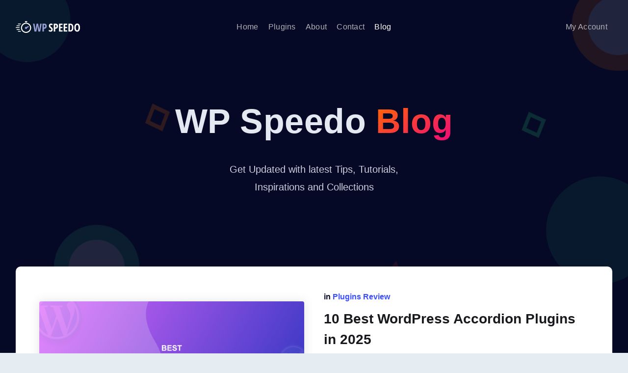

--- FILE ---
content_type: text/html; charset=UTF-8
request_url: https://wpspeedo.com/blog/
body_size: 9732
content:
<!doctype html>
<html lang="en-US" prefix="og: https://ogp.me/ns#">
<head>
	<meta charset="UTF-8">
	<meta name="viewport" content="width=device-width, initial-scale=1">
	<link rel="profile" href="https://gmpg.org/xfn/11">

	<!-- <link rel="preconnect" href="https://fonts.gstatic.com" crossorigin> -->
	<!-- <link href="https://fonts.googleapis.com/css2?family=Fira+Sans:wght@400;500&family=Roboto+Slab:wght@700&family=Roboto:wght@400;500&display=swap" rel="stylesheet"> -->

	
<!-- Search Engine Optimization by Rank Math - https://rankmath.com/ -->
<title>WPSpeedo Blog - WPSpeedo</title>
<meta name="description" content="Welcome to WPSpeedo Blog, your one-stop shop for WordPress plugin news, insights, tips, tricks, tutorials, guides, and resources."/>
<meta name="robots" content="follow, index, max-snippet:-1, max-video-preview:-1, max-image-preview:large"/>
<link rel="canonical" href="https://wpspeedo.com/blog/" />
<meta property="og:locale" content="en_US" />
<meta property="og:type" content="website" />
<meta property="og:title" content="WPSpeedo Blog - WPSpeedo" />
<meta property="og:description" content="Welcome to WPSpeedo Blog, your one-stop shop for WordPress plugin news, insights, tips, tricks, tutorials, guides, and resources." />
<meta property="og:url" content="https://wpspeedo.com/blog/" />
<meta property="og:site_name" content="WPSpeedo" />
<meta property="og:image" content="https://wpspeedo.com/wp-content/uploads/2020/12/WP-Speedo-Banner.jpg" />
<meta property="og:image:secure_url" content="https://wpspeedo.com/wp-content/uploads/2020/12/WP-Speedo-Banner.jpg" />
<meta property="og:image:width" content="1200" />
<meta property="og:image:height" content="630" />
<meta property="og:image:alt" content="WPSpeedo Banner" />
<meta property="og:image:type" content="image/jpeg" />
<meta name="twitter:card" content="summary_large_image" />
<meta name="twitter:title" content="WPSpeedo Blog - WPSpeedo" />
<meta name="twitter:description" content="Welcome to WPSpeedo Blog, your one-stop shop for WordPress plugin news, insights, tips, tricks, tutorials, guides, and resources." />
<meta name="twitter:image" content="https://wpspeedo.com/wp-content/uploads/2020/12/WP-Speedo-Banner.jpg" />
<script type="application/ld+json" class="rank-math-schema">{"@context":"https://schema.org","@graph":[{"@type":"Person","@id":"https://wpspeedo.com/#person","name":"WPSpeedo","sameAs":["https://facebook.com/wpspeedo"],"image":{"@type":"ImageObject","@id":"https://wpspeedo.com/#logo","url":"https://wpspeedo.com/wp-content/uploads/2023/08/WP-Speedo-Logo.svg","contentUrl":"https://wpspeedo.com/wp-content/uploads/2023/08/WP-Speedo-Logo.svg","caption":"WPSpeedo","inLanguage":"en-US","width":"132","height":"24"}},{"@type":"WebSite","@id":"https://wpspeedo.com/#website","url":"https://wpspeedo.com","name":"WPSpeedo","publisher":{"@id":"https://wpspeedo.com/#person"},"inLanguage":"en-US"},{"@type":"CollectionPage","@id":"https://wpspeedo.com/blog/#webpage","url":"https://wpspeedo.com/blog/","name":"WPSpeedo Blog - WPSpeedo","isPartOf":{"@id":"https://wpspeedo.com/#website"},"inLanguage":"en-US"}]}</script>
<!-- /Rank Math WordPress SEO plugin -->

<link rel='dns-prefetch' href='//static.addtoany.com' />
<link rel="alternate" type="application/rss+xml" title="WPSpeedo &raquo; Feed" href="https://wpspeedo.com/feed/" />
<link rel="alternate" type="application/rss+xml" title="WPSpeedo &raquo; Comments Feed" href="https://wpspeedo.com/comments/feed/" />
<style id='wp-img-auto-sizes-contain-inline-css'>
img:is([sizes=auto i],[sizes^="auto," i]){contain-intrinsic-size:3000px 1500px}
/*# sourceURL=wp-img-auto-sizes-contain-inline-css */
</style>
<link rel='stylesheet' id='addtoany-css' href='https://wpspeedo.com/wp-content/plugins/add-to-any/addtoany.min.css?ver=1.16' media='all' />
<style id='addtoany-inline-css'>
.a2a_kit a {
	overflow: visible !important;
}

.a2a_kit a > span {
	padding: 5px;
	box-shadow: 0px 0px 34px rgba(118, 118, 128, 0.25);
	background: #fff !important;
	transition: all .15s ease;
}

.a2a_kit a > span svg path {
	fill: rgb(73 74 80);
}

.a2a_vertical_style a {
	padding: 6px !important;
}

.addtoany_list {
    margin-left: -4px;
    margin-right: -4px;
}

.addtoany_content {
    border-top: 2px dotted #ddd;
    padding-top: 30px;
    margin-top: 40px;
}

.addtoany_header {
    font-size: 20px;
    font-weight: 500;
}
/*# sourceURL=addtoany-inline-css */
</style>
<link rel='stylesheet' id='magnific-popup-css' href='https://wpspeedo.com/wp-content/themes/wp-speedo/assets/libs/magnific-popup/magnific-popup.min.css?ver=4.0.0' media='all' />
<link rel='stylesheet' id='wp-speedo-style-css' href='https://wpspeedo.com/wp-content/themes/wp-speedo/assets/css/style.min.css?ver=4.0.0' media='all' />
<script src="https://wpspeedo.com/wp-includes/js/jquery/jquery.min.js?ver=3.7.1" id="jquery-core-js" type="ff5e34ea0d66e92f67af0b98-text/javascript"></script>
<script src="https://wpspeedo.com/wp-includes/js/jquery/jquery-migrate.min.js?ver=3.4.1" id="jquery-migrate-js" type="ff5e34ea0d66e92f67af0b98-text/javascript"></script>
<script id="addtoany-core-js-before" type="ff5e34ea0d66e92f67af0b98-text/javascript">
window.a2a_config=window.a2a_config||{};a2a_config.callbacks=[];a2a_config.overlays=[];a2a_config.templates={};
a2a_config.callbacks.push({ready: function(){var d=document;function a(){var c,e=d.createElement("div");e.innerHTML="<div class=\"a2a_kit a2a_kit_size_30 a2a_floating_style a2a_vertical_style\" data-a2a-scroll-show=\"1000,600\" style=\"margin-left:-150px;top:200px;background-color:transparent;\"><a class=\"a2a_button_facebook\"><\/a><a class=\"a2a_button_twitter\"><\/a><a class=\"a2a_button_linkedin\"><\/a><a class=\"a2a_button_whatsapp\"><\/a><a class=\"a2a_button_copy_link\"><\/a><a class=\"a2a_button_email\"><\/a><\/div>";c=d.querySelector(".section-inner");if(c)c.appendChild(e.firstChild);a2a.init("page");}if("loading"!==d.readyState)a();else d.addEventListener("DOMContentLoaded",a,false);}});
a2a_config.icon_color="#f2f3ff,#403d56";

//# sourceURL=addtoany-core-js-before
</script>
<script defer src="https://static.addtoany.com/menu/page.js" id="addtoany-core-js" type="ff5e34ea0d66e92f67af0b98-text/javascript"></script>
<script defer src="https://wpspeedo.com/wp-content/plugins/add-to-any/addtoany.min.js?ver=1.1" id="addtoany-jquery-js" type="ff5e34ea0d66e92f67af0b98-text/javascript"></script>
<script src="https://wpspeedo.com/wp-content/themes/wp-speedo/assets/libs/magnific-popup/magnific-popup.min.js?ver=4.0.0" id="magnific-popup-js" type="ff5e34ea0d66e92f67af0b98-text/javascript"></script>
<link rel="https://api.w.org/" href="https://wpspeedo.com/wp-json/" /><link rel="EditURI" type="application/rsd+xml" title="RSD" href="https://wpspeedo.com/xmlrpc.php?rsd" />
<meta name="generator" content="WordPress 6.9" />
	<!-- <link rel="preconnect" href="https://fonts.gstatic.com"> -->
	<!-- <link href="https://fonts.googleapis.com/css2?family=Poppins:wght@400;500;600&display=swap" async rel="stylesheet"> -->
	<script id="google_gtagjs" src="https://www.googletagmanager.com/gtag/js?id=G-40S13BXZ1L" async type="ff5e34ea0d66e92f67af0b98-text/javascript"></script>
<script id="google_gtagjs-inline" type="ff5e34ea0d66e92f67af0b98-text/javascript">
window.dataLayer = window.dataLayer || [];function gtag(){dataLayer.push(arguments);}gtag('js', new Date());gtag('config', 'G-40S13BXZ1L', {} );
</script>
<link rel="icon" href="https://wpspeedo.com/wp-content/uploads/2020/09/cropped-icon-32x32.png" sizes="32x32" />
<link rel="icon" href="https://wpspeedo.com/wp-content/uploads/2020/09/cropped-icon-192x192.png" sizes="192x192" />
<link rel="apple-touch-icon" href="https://wpspeedo.com/wp-content/uploads/2020/09/cropped-icon-180x180.png" />
<meta name="msapplication-TileImage" content="https://wpspeedo.com/wp-content/uploads/2020/09/cropped-icon-270x270.png" />
		<style id="wp-custom-css">
			.single-docs article.blog-single img {
	border-radius: 6px;
	margin-top: 10px;
	margin-bottom: 10px;
}
.single-docs article.blog-single img.wps-shadow {
	box-shadow: 0px 0px 40px rgba(147, 154, 171, 0.3);
}

.partner-group {
    background: #f4f6f7;
    padding: 40px;
    border-radius: 10px;
    border: 1px solid #e4ecf2;
	margin-bottom: 40px;
}

.partner-group h2 {
	margin-top: 0;
}
.partner-group img {
	margin-bottom: 22px;
}
.partner-group p:last-child {
	margin-bottom: 0;
}

.single-docs article.blog-single ol ol, .single-docs article.blog-single ul ul, .single-docs article.blog-single ol ul, .single-docs article.blog-single ul ol {
    margin-top: 10px;
    margin-bottom: 10px;
}		</style>
		<style id='wp-block-heading-inline-css'>
h1:where(.wp-block-heading).has-background,h2:where(.wp-block-heading).has-background,h3:where(.wp-block-heading).has-background,h4:where(.wp-block-heading).has-background,h5:where(.wp-block-heading).has-background,h6:where(.wp-block-heading).has-background{padding:1.25em 2.375em}h1.has-text-align-left[style*=writing-mode]:where([style*=vertical-lr]),h1.has-text-align-right[style*=writing-mode]:where([style*=vertical-rl]),h2.has-text-align-left[style*=writing-mode]:where([style*=vertical-lr]),h2.has-text-align-right[style*=writing-mode]:where([style*=vertical-rl]),h3.has-text-align-left[style*=writing-mode]:where([style*=vertical-lr]),h3.has-text-align-right[style*=writing-mode]:where([style*=vertical-rl]),h4.has-text-align-left[style*=writing-mode]:where([style*=vertical-lr]),h4.has-text-align-right[style*=writing-mode]:where([style*=vertical-rl]),h5.has-text-align-left[style*=writing-mode]:where([style*=vertical-lr]),h5.has-text-align-right[style*=writing-mode]:where([style*=vertical-rl]),h6.has-text-align-left[style*=writing-mode]:where([style*=vertical-lr]),h6.has-text-align-right[style*=writing-mode]:where([style*=vertical-rl]){rotate:180deg}
/*# sourceURL=https://wpspeedo.com/wp-includes/blocks/heading/style.min.css */
</style>
<style id='wp-block-list-inline-css'>
ol,ul{box-sizing:border-box}:root :where(.wp-block-list.has-background){padding:1.25em 2.375em}
/*# sourceURL=https://wpspeedo.com/wp-includes/blocks/list/style.min.css */
</style>
<style id='wp-block-paragraph-inline-css'>
.is-small-text{font-size:.875em}.is-regular-text{font-size:1em}.is-large-text{font-size:2.25em}.is-larger-text{font-size:3em}.has-drop-cap:not(:focus):first-letter{float:left;font-size:8.4em;font-style:normal;font-weight:100;line-height:.68;margin:.05em .1em 0 0;text-transform:uppercase}body.rtl .has-drop-cap:not(:focus):first-letter{float:none;margin-left:.1em}p.has-drop-cap.has-background{overflow:hidden}:root :where(p.has-background){padding:1.25em 2.375em}:where(p.has-text-color:not(.has-link-color)) a{color:inherit}p.has-text-align-left[style*="writing-mode:vertical-lr"],p.has-text-align-right[style*="writing-mode:vertical-rl"]{rotate:180deg}
/*# sourceURL=https://wpspeedo.com/wp-includes/blocks/paragraph/style.min.css */
</style>
<style id='global-styles-inline-css'>
:root{--wp--preset--aspect-ratio--square: 1;--wp--preset--aspect-ratio--4-3: 4/3;--wp--preset--aspect-ratio--3-4: 3/4;--wp--preset--aspect-ratio--3-2: 3/2;--wp--preset--aspect-ratio--2-3: 2/3;--wp--preset--aspect-ratio--16-9: 16/9;--wp--preset--aspect-ratio--9-16: 9/16;--wp--preset--color--black: #000000;--wp--preset--color--cyan-bluish-gray: #abb8c3;--wp--preset--color--white: #ffffff;--wp--preset--color--pale-pink: #f78da7;--wp--preset--color--vivid-red: #cf2e2e;--wp--preset--color--luminous-vivid-orange: #ff6900;--wp--preset--color--luminous-vivid-amber: #fcb900;--wp--preset--color--light-green-cyan: #7bdcb5;--wp--preset--color--vivid-green-cyan: #00d084;--wp--preset--color--pale-cyan-blue: #8ed1fc;--wp--preset--color--vivid-cyan-blue: #0693e3;--wp--preset--color--vivid-purple: #9b51e0;--wp--preset--gradient--vivid-cyan-blue-to-vivid-purple: linear-gradient(135deg,rgb(6,147,227) 0%,rgb(155,81,224) 100%);--wp--preset--gradient--light-green-cyan-to-vivid-green-cyan: linear-gradient(135deg,rgb(122,220,180) 0%,rgb(0,208,130) 100%);--wp--preset--gradient--luminous-vivid-amber-to-luminous-vivid-orange: linear-gradient(135deg,rgb(252,185,0) 0%,rgb(255,105,0) 100%);--wp--preset--gradient--luminous-vivid-orange-to-vivid-red: linear-gradient(135deg,rgb(255,105,0) 0%,rgb(207,46,46) 100%);--wp--preset--gradient--very-light-gray-to-cyan-bluish-gray: linear-gradient(135deg,rgb(238,238,238) 0%,rgb(169,184,195) 100%);--wp--preset--gradient--cool-to-warm-spectrum: linear-gradient(135deg,rgb(74,234,220) 0%,rgb(151,120,209) 20%,rgb(207,42,186) 40%,rgb(238,44,130) 60%,rgb(251,105,98) 80%,rgb(254,248,76) 100%);--wp--preset--gradient--blush-light-purple: linear-gradient(135deg,rgb(255,206,236) 0%,rgb(152,150,240) 100%);--wp--preset--gradient--blush-bordeaux: linear-gradient(135deg,rgb(254,205,165) 0%,rgb(254,45,45) 50%,rgb(107,0,62) 100%);--wp--preset--gradient--luminous-dusk: linear-gradient(135deg,rgb(255,203,112) 0%,rgb(199,81,192) 50%,rgb(65,88,208) 100%);--wp--preset--gradient--pale-ocean: linear-gradient(135deg,rgb(255,245,203) 0%,rgb(182,227,212) 50%,rgb(51,167,181) 100%);--wp--preset--gradient--electric-grass: linear-gradient(135deg,rgb(202,248,128) 0%,rgb(113,206,126) 100%);--wp--preset--gradient--midnight: linear-gradient(135deg,rgb(2,3,129) 0%,rgb(40,116,252) 100%);--wp--preset--font-size--small: 13px;--wp--preset--font-size--medium: 20px;--wp--preset--font-size--large: 36px;--wp--preset--font-size--x-large: 42px;--wp--preset--spacing--20: 0.44rem;--wp--preset--spacing--30: 0.67rem;--wp--preset--spacing--40: 1rem;--wp--preset--spacing--50: 1.5rem;--wp--preset--spacing--60: 2.25rem;--wp--preset--spacing--70: 3.38rem;--wp--preset--spacing--80: 5.06rem;--wp--preset--shadow--natural: 6px 6px 9px rgba(0, 0, 0, 0.2);--wp--preset--shadow--deep: 12px 12px 50px rgba(0, 0, 0, 0.4);--wp--preset--shadow--sharp: 6px 6px 0px rgba(0, 0, 0, 0.2);--wp--preset--shadow--outlined: 6px 6px 0px -3px rgb(255, 255, 255), 6px 6px rgb(0, 0, 0);--wp--preset--shadow--crisp: 6px 6px 0px rgb(0, 0, 0);}:where(.is-layout-flex){gap: 0.5em;}:where(.is-layout-grid){gap: 0.5em;}body .is-layout-flex{display: flex;}.is-layout-flex{flex-wrap: wrap;align-items: center;}.is-layout-flex > :is(*, div){margin: 0;}body .is-layout-grid{display: grid;}.is-layout-grid > :is(*, div){margin: 0;}:where(.wp-block-columns.is-layout-flex){gap: 2em;}:where(.wp-block-columns.is-layout-grid){gap: 2em;}:where(.wp-block-post-template.is-layout-flex){gap: 1.25em;}:where(.wp-block-post-template.is-layout-grid){gap: 1.25em;}.has-black-color{color: var(--wp--preset--color--black) !important;}.has-cyan-bluish-gray-color{color: var(--wp--preset--color--cyan-bluish-gray) !important;}.has-white-color{color: var(--wp--preset--color--white) !important;}.has-pale-pink-color{color: var(--wp--preset--color--pale-pink) !important;}.has-vivid-red-color{color: var(--wp--preset--color--vivid-red) !important;}.has-luminous-vivid-orange-color{color: var(--wp--preset--color--luminous-vivid-orange) !important;}.has-luminous-vivid-amber-color{color: var(--wp--preset--color--luminous-vivid-amber) !important;}.has-light-green-cyan-color{color: var(--wp--preset--color--light-green-cyan) !important;}.has-vivid-green-cyan-color{color: var(--wp--preset--color--vivid-green-cyan) !important;}.has-pale-cyan-blue-color{color: var(--wp--preset--color--pale-cyan-blue) !important;}.has-vivid-cyan-blue-color{color: var(--wp--preset--color--vivid-cyan-blue) !important;}.has-vivid-purple-color{color: var(--wp--preset--color--vivid-purple) !important;}.has-black-background-color{background-color: var(--wp--preset--color--black) !important;}.has-cyan-bluish-gray-background-color{background-color: var(--wp--preset--color--cyan-bluish-gray) !important;}.has-white-background-color{background-color: var(--wp--preset--color--white) !important;}.has-pale-pink-background-color{background-color: var(--wp--preset--color--pale-pink) !important;}.has-vivid-red-background-color{background-color: var(--wp--preset--color--vivid-red) !important;}.has-luminous-vivid-orange-background-color{background-color: var(--wp--preset--color--luminous-vivid-orange) !important;}.has-luminous-vivid-amber-background-color{background-color: var(--wp--preset--color--luminous-vivid-amber) !important;}.has-light-green-cyan-background-color{background-color: var(--wp--preset--color--light-green-cyan) !important;}.has-vivid-green-cyan-background-color{background-color: var(--wp--preset--color--vivid-green-cyan) !important;}.has-pale-cyan-blue-background-color{background-color: var(--wp--preset--color--pale-cyan-blue) !important;}.has-vivid-cyan-blue-background-color{background-color: var(--wp--preset--color--vivid-cyan-blue) !important;}.has-vivid-purple-background-color{background-color: var(--wp--preset--color--vivid-purple) !important;}.has-black-border-color{border-color: var(--wp--preset--color--black) !important;}.has-cyan-bluish-gray-border-color{border-color: var(--wp--preset--color--cyan-bluish-gray) !important;}.has-white-border-color{border-color: var(--wp--preset--color--white) !important;}.has-pale-pink-border-color{border-color: var(--wp--preset--color--pale-pink) !important;}.has-vivid-red-border-color{border-color: var(--wp--preset--color--vivid-red) !important;}.has-luminous-vivid-orange-border-color{border-color: var(--wp--preset--color--luminous-vivid-orange) !important;}.has-luminous-vivid-amber-border-color{border-color: var(--wp--preset--color--luminous-vivid-amber) !important;}.has-light-green-cyan-border-color{border-color: var(--wp--preset--color--light-green-cyan) !important;}.has-vivid-green-cyan-border-color{border-color: var(--wp--preset--color--vivid-green-cyan) !important;}.has-pale-cyan-blue-border-color{border-color: var(--wp--preset--color--pale-cyan-blue) !important;}.has-vivid-cyan-blue-border-color{border-color: var(--wp--preset--color--vivid-cyan-blue) !important;}.has-vivid-purple-border-color{border-color: var(--wp--preset--color--vivid-purple) !important;}.has-vivid-cyan-blue-to-vivid-purple-gradient-background{background: var(--wp--preset--gradient--vivid-cyan-blue-to-vivid-purple) !important;}.has-light-green-cyan-to-vivid-green-cyan-gradient-background{background: var(--wp--preset--gradient--light-green-cyan-to-vivid-green-cyan) !important;}.has-luminous-vivid-amber-to-luminous-vivid-orange-gradient-background{background: var(--wp--preset--gradient--luminous-vivid-amber-to-luminous-vivid-orange) !important;}.has-luminous-vivid-orange-to-vivid-red-gradient-background{background: var(--wp--preset--gradient--luminous-vivid-orange-to-vivid-red) !important;}.has-very-light-gray-to-cyan-bluish-gray-gradient-background{background: var(--wp--preset--gradient--very-light-gray-to-cyan-bluish-gray) !important;}.has-cool-to-warm-spectrum-gradient-background{background: var(--wp--preset--gradient--cool-to-warm-spectrum) !important;}.has-blush-light-purple-gradient-background{background: var(--wp--preset--gradient--blush-light-purple) !important;}.has-blush-bordeaux-gradient-background{background: var(--wp--preset--gradient--blush-bordeaux) !important;}.has-luminous-dusk-gradient-background{background: var(--wp--preset--gradient--luminous-dusk) !important;}.has-pale-ocean-gradient-background{background: var(--wp--preset--gradient--pale-ocean) !important;}.has-electric-grass-gradient-background{background: var(--wp--preset--gradient--electric-grass) !important;}.has-midnight-gradient-background{background: var(--wp--preset--gradient--midnight) !important;}.has-small-font-size{font-size: var(--wp--preset--font-size--small) !important;}.has-medium-font-size{font-size: var(--wp--preset--font-size--medium) !important;}.has-large-font-size{font-size: var(--wp--preset--font-size--large) !important;}.has-x-large-font-size{font-size: var(--wp--preset--font-size--x-large) !important;}
/*# sourceURL=global-styles-inline-css */
</style>
</head>

<body class="blog wp-custom-logo wp-theme-wp-speedo hfeed no-sidebar">

<header id="masthead" class="site-header">

	<div class="header-container header-main--regular">
		<div class="container regular--menu">

			<div class="row middle-xxs">

				<div class="site-branding col-md-2">
					<div class="logo-white" style="">
						<a href="https://wpspeedo.com/" class="custom-logo-link" rel="home"><img width="132" height="24" fetchpriority="high" src="https://wpspeedo.com/wp-content/uploads/2023/08/WP-Speedo-Logo.svg" class="custom-logo" alt="WPSpeedo Logo" decoding="async" /></a>					</div>
					<div class="logo-dark" style="display:none">
							<a href="https://wpspeedo.com/" rel="Home">
		<img width="132" height="24" src="https://wpspeedo.com/wp-content/uploads/2023/08/WP-Speedo-Dark-Logo.svg" class="attachment-full size-full" alt="WP Speedo Logo" fetchpriority="high" decoding="async" />	</a>
						</div>
				</div>
		
				<nav id="site-navigation" class="main-navigation col-md-8">
					<div class="menu-primary-container"><ul id="primary-menu" class="menu"><li id="menu-item-527" class="menu-item menu-item-type-post_type menu-item-object-page menu-item-home menu-item-527"><a href="https://wpspeedo.com/">Home</a></li>
<li id="menu-item-731" class="menu-item menu-item-type-post_type menu-item-object-page menu-item-731"><a href="https://wpspeedo.com/wordpress-plugins/">Plugins</a></li>
<li id="menu-item-526" class="menu-item menu-item-type-post_type menu-item-object-page menu-item-526"><a href="https://wpspeedo.com/about/">About</a></li>
<li id="menu-item-523" class="menu-item menu-item-type-post_type menu-item-object-page menu-item-523"><a href="https://wpspeedo.com/contact/">Contact</a></li>
<li id="menu-item-528" class="menu-item menu-item-type-post_type menu-item-object-page current-menu-item page_item page-item-75 current_page_item current_page_parent menu-item-528"><a href="https://wpspeedo.com/blog/" aria-current="page">Blog</a></li>
<li id="menu-item-917" class="menu-item menu-item-type-post_type menu-item-object-page menu-item-917"><a href="https://wpspeedo.com/account/">My Account</a></li>
</ul></div>				</nav>

			</div>

		</div>
	</div>

	<div class="header-container header-main--mobile">

		<div class="mobile-menu--toggle">
			<div class="mobile-menu--toggle-icon"></div>
		</div>
		
		<div class="mobile-menu-area">

			<div class="row middle-xxs center-xxs">
				<div class="site-branding">
					<div class="logo-white" style="">
						<a href="https://wpspeedo.com/" class="custom-logo-link" rel="home"><img width="132" height="24" fetchpriority="high" src="https://wpspeedo.com/wp-content/uploads/2023/08/WP-Speedo-Logo.svg" class="custom-logo" alt="WPSpeedo Logo" decoding="async" /></a>					</div>
					<div class="logo-dark" style="display:none">
							<a href="https://wpspeedo.com/" rel="Home">
		<img width="132" height="24" src="https://wpspeedo.com/wp-content/uploads/2023/08/WP-Speedo-Dark-Logo.svg" class="attachment-full size-full" alt="WP Speedo Logo" fetchpriority="high" decoding="async" />	</a>
						</div>
				</div>
			</div>

			<nav id="site-navigation" class="main-navigation">
				<div class="menu-primary-container"><ul id="primary-menu" class="menu"><li class="menu-item menu-item-type-post_type menu-item-object-page menu-item-home menu-item-527"><a href="https://wpspeedo.com/">Home</a></li>
<li class="menu-item menu-item-type-post_type menu-item-object-page menu-item-731"><a href="https://wpspeedo.com/wordpress-plugins/">Plugins</a></li>
<li class="menu-item menu-item-type-post_type menu-item-object-page menu-item-526"><a href="https://wpspeedo.com/about/">About</a></li>
<li class="menu-item menu-item-type-post_type menu-item-object-page menu-item-523"><a href="https://wpspeedo.com/contact/">Contact</a></li>
<li class="menu-item menu-item-type-post_type menu-item-object-page current-menu-item page_item page-item-75 current_page_item current_page_parent menu-item-528"><a href="https://wpspeedo.com/blog/" aria-current="page">Blog</a></li>
<li class="menu-item menu-item-type-post_type menu-item-object-page menu-item-917"><a href="https://wpspeedo.com/account/">My Account</a></li>
</ul></div>			</nav>

		</div>

	</div>
	
</header>


<main id="primary" class="site-main">

    
<section class="page-header ">
    <div class="container">
        <div class="col text-center">

                        
            <h1 class="m-auto">WP Speedo <span>Blog</span></h1>
            
                            <h2 class="m-auto">Get Updated with latest Tips, Tutorials, Inspirations and Collections</h2>
            
            
            
        </div>
    </div>
</section>    <section class="section posts-section">
    <div class="container">

        <div class="items-box--container section-content d-flex flex-wrap">

            
<article id="post-362" class="single-item--box single-post--box container post-362 post type-post status-publish format-standard has-post-thumbnail hentry category-plugins-review">

	<div class="row middle-sm">

		<div class="info--left col-sm-6 col-xxs-12">
			<img width="1366" height="768" src="https://wpspeedo.com/wp-content/uploads/2021/08/image-14.png" class="attachment-post-thumbnail size-post-thumbnail wp-post-image" alt="wordpress accordion plugin" decoding="async" srcset="https://wpspeedo.com/wp-content/uploads/2021/08/image-14.png 1366w, https://wpspeedo.com/wp-content/uploads/2021/08/image-14-400x225.png 400w, https://wpspeedo.com/wp-content/uploads/2021/08/image-14-860x484.png 860w, https://wpspeedo.com/wp-content/uploads/2021/08/image-14-768x432.png 768w" sizes="(max-width: 1366px) 100vw, 1366px" />		</div>
	
		<div class="info--right col-sm-6 col-xxs-12">
	
			<header>
				<div class="post-categories"><a href="https://wpspeedo.com/category/plugins-review/" rel="category tag">Plugins Review</a></div>
				<h3><a href="https://wpspeedo.com/best-wordpress-accordion-plugin/">10 Best WordPress Accordion Plugins in 2025</a></h3>
				<div class="post-meta--info">5 months ago by WP Speedo</div>
			</header>
	
			<p>WordPress accordion plugins are used to create magnificent accordion sections instantly. But there are a lot of WordPress accordion plugins available, and you might get confused about which one to choose. Well, worry not.&nbsp; In this post, I have listed [&hellip;]</p>
	
			<footer>
				<a class="btn" href="https://wpspeedo.com/best-wordpress-accordion-plugin/">Read Full Post</a>
			</footer>
	
		</div>
	</div>

</article>
<article id="post-355" class="single-item--box single-post--box container post-355 post type-post status-publish format-standard has-post-thumbnail hentry category-plugins-review">

	<div class="row middle-sm">

		<div class="info--left col-sm-6 col-xxs-12">
			<img width="1366" height="768" src="https://wpspeedo.com/wp-content/uploads/2021/08/image-11.png" class="attachment-post-thumbnail size-post-thumbnail wp-post-image" alt="" decoding="async" srcset="https://wpspeedo.com/wp-content/uploads/2021/08/image-11.png 1366w, https://wpspeedo.com/wp-content/uploads/2021/08/image-11-400x225.png 400w, https://wpspeedo.com/wp-content/uploads/2021/08/image-11-860x484.png 860w, https://wpspeedo.com/wp-content/uploads/2021/08/image-11-768x432.png 768w" sizes="(max-width: 1366px) 100vw, 1366px" />		</div>
	
		<div class="info--right col-sm-6 col-xxs-12">
	
			<header>
				<div class="post-categories"><a href="https://wpspeedo.com/category/plugins-review/" rel="category tag">Plugins Review</a></div>
				<h3><a href="https://wpspeedo.com/7-best-twitter-plugins-for-wordpress/">7 Best Twitter Plugins For WordPress 2025</a></h3>
				<div class="post-meta--info">5 months ago by WP Speedo</div>
			</header>
	
			<p>Best Twitter plugins are very rare to found. If you are looking for one, then you are in the right place. In this post, I have listed the 7 best Twitter Plugins for WordPress. All of the plugins are not [&hellip;]</p>
	
			<footer>
				<a class="btn" href="https://wpspeedo.com/7-best-twitter-plugins-for-wordpress/">Read Full Post</a>
			</footer>
	
		</div>
	</div>

</article>
<article id="post-348" class="single-item--box single-post--box container post-348 post type-post status-publish format-standard has-post-thumbnail hentry category-plugins-review">

	<div class="row middle-sm">

		<div class="info--left col-sm-6 col-xxs-12">
			<img width="1366" height="768" src="https://wpspeedo.com/wp-content/uploads/2021/06/image-5.png" class="attachment-post-thumbnail size-post-thumbnail wp-post-image" alt="best Instagram plugin" decoding="async" srcset="https://wpspeedo.com/wp-content/uploads/2021/06/image-5.png 1366w, https://wpspeedo.com/wp-content/uploads/2021/06/image-5-400x225.png 400w, https://wpspeedo.com/wp-content/uploads/2021/06/image-5-860x484.png 860w, https://wpspeedo.com/wp-content/uploads/2021/06/image-5-768x432.png 768w" sizes="(max-width: 1366px) 100vw, 1366px" />		</div>
	
		<div class="info--right col-sm-6 col-xxs-12">
	
			<header>
				<div class="post-categories"><a href="https://wpspeedo.com/category/plugins-review/" rel="category tag">Plugins Review</a></div>
				<h3><a href="https://wpspeedo.com/best-instagram-plugins-for-wordpress/">7 Best Instagram Plugins For WordPress 2025</a></h3>
				<div class="post-meta--info">5 months ago by WP Speedo</div>
			</header>
	
			<p>With more than a billion users Instagram is one of the fastest-growing social networks and now it has been combined with FaceBook. It has a good social stranglehold on quite a few industries. From personal to professional, fashion to music, [&hellip;]</p>
	
			<footer>
				<a class="btn" href="https://wpspeedo.com/best-instagram-plugins-for-wordpress/">Read Full Post</a>
			</footer>
	
		</div>
	</div>

</article>
<article id="post-340" class="single-item--box single-post--box container post-340 post type-post status-publish format-standard has-post-thumbnail hentry category-plugins-review">

	<div class="row middle-sm">

		<div class="info--left col-sm-6 col-xxs-12">
			<img width="2560" height="1439" src="https://wpspeedo.com/wp-content/uploads/2021/05/image-3-scaled.jpg" class="attachment-post-thumbnail size-post-thumbnail wp-post-image" alt="best contact form plugin for wordpress" decoding="async" loading="lazy" srcset="https://wpspeedo.com/wp-content/uploads/2021/05/image-3-scaled.jpg 2560w, https://wpspeedo.com/wp-content/uploads/2021/05/image-3-400x225.jpg 400w, https://wpspeedo.com/wp-content/uploads/2021/05/image-3-860x484.jpg 860w, https://wpspeedo.com/wp-content/uploads/2021/05/image-3-768x432.jpg 768w, https://wpspeedo.com/wp-content/uploads/2021/05/image-3-1536x864.jpg 1536w, https://wpspeedo.com/wp-content/uploads/2021/05/image-3-2048x1151.jpg 2048w" sizes="auto, (max-width: 2560px) 100vw, 2560px" />		</div>
	
		<div class="info--right col-sm-6 col-xxs-12">
	
			<header>
				<div class="post-categories"><a href="https://wpspeedo.com/category/plugins-review/" rel="category tag">Plugins Review</a></div>
				<h3><a href="https://wpspeedo.com/best-contact-form-plugin-for-wordpress/">Best Contact Form Plugin For WordPress 2025</a></h3>
				<div class="post-meta--info">5 months ago by WP Speedo</div>
			</header>
	
			<p>Best contact form plugin for WordPress are quite rare to be found, as you have to check all the features and functionalities and then choose the best one. A contact form plugin is the most important element that you need [&hellip;]</p>
	
			<footer>
				<a class="btn" href="https://wpspeedo.com/best-contact-form-plugin-for-wordpress/">Read Full Post</a>
			</footer>
	
		</div>
	</div>

</article>
<article id="post-285" class="single-item--box single-post--box container post-285 post type-post status-publish format-standard has-post-thumbnail hentry category-plugins-review">

	<div class="row middle-sm">

		<div class="info--left col-sm-6 col-xxs-12">
			<img width="1168" height="584" src="https://wpspeedo.com/wp-content/uploads/2021/02/wordpress-carousel-plugin.jpg" class="attachment-post-thumbnail size-post-thumbnail wp-post-image" alt="10 wordpress carousel plugin" decoding="async" loading="lazy" srcset="https://wpspeedo.com/wp-content/uploads/2021/02/wordpress-carousel-plugin.jpg 1168w, https://wpspeedo.com/wp-content/uploads/2021/02/wordpress-carousel-plugin-400x200.jpg 400w, https://wpspeedo.com/wp-content/uploads/2021/02/wordpress-carousel-plugin-860x430.jpg 860w, https://wpspeedo.com/wp-content/uploads/2021/02/wordpress-carousel-plugin-768x384.jpg 768w" sizes="auto, (max-width: 1168px) 100vw, 1168px" />		</div>
	
		<div class="info--right col-sm-6 col-xxs-12">
	
			<header>
				<div class="post-categories"><a href="https://wpspeedo.com/category/plugins-review/" rel="category tag">Plugins Review</a></div>
				<h3><a href="https://wpspeedo.com/wordpress-carousel-plugin/">25+ Best wordpress carousel plugin 2025</a></h3>
				<div class="post-meta--info">5 months ago by WP Speedo</div>
			</header>
	
			<p>WordPress carousel plugins always help you to attract customer’s eyesight at the very first moment they enter your website. Adding interactive and stylish sliders help you to showoff your contents and keeps your audiencces attention. But to create one stylish [&hellip;]</p>
	
			<footer>
				<a class="btn" href="https://wpspeedo.com/wordpress-carousel-plugin/">Read Full Post</a>
			</footer>
	
		</div>
	</div>

</article>
<article id="post-144" class="single-item--box single-post--box container post-144 post type-post status-publish format-standard has-post-thumbnail hentry category-plugins-review">

	<div class="row middle-sm">

		<div class="info--left col-sm-6 col-xxs-12">
			<img width="1168" height="584" src="https://wpspeedo.com/wp-content/uploads/2020/12/Best-portfolio-plugins-for-WordPress.jpg" class="attachment-post-thumbnail size-post-thumbnail wp-post-image" alt="Best portfolio plugins for WordPress" decoding="async" loading="lazy" srcset="https://wpspeedo.com/wp-content/uploads/2020/12/Best-portfolio-plugins-for-WordPress.jpg 1168w, https://wpspeedo.com/wp-content/uploads/2020/12/Best-portfolio-plugins-for-WordPress-400x200.jpg 400w, https://wpspeedo.com/wp-content/uploads/2020/12/Best-portfolio-plugins-for-WordPress-860x430.jpg 860w, https://wpspeedo.com/wp-content/uploads/2020/12/Best-portfolio-plugins-for-WordPress-768x384.jpg 768w" sizes="auto, (max-width: 1168px) 100vw, 1168px" />		</div>
	
		<div class="info--right col-sm-6 col-xxs-12">
	
			<header>
				<div class="post-categories"><a href="https://wpspeedo.com/category/plugins-review/" rel="category tag">Plugins Review</a></div>
				<h3><a href="https://wpspeedo.com/best-wordpress-portfolio-plugins/">Best portfolio plugins for WordPress 2025</a></h3>
				<div class="post-meta--info">5 months ago by WP Speedo</div>
			</header>
	
			<p>Best WordPress Portfolio Plugins are very rare. If you want to find one, you may have to search hard and invest your valuable time. We did extensive research on this matter &amp; listed a few handfuls of portfolio plugins for [&hellip;]</p>
	
			<footer>
				<a class="btn" href="https://wpspeedo.com/best-wordpress-portfolio-plugins/">Read Full Post</a>
			</footer>
	
		</div>
	</div>

</article>
<article id="post-142" class="single-item--box single-post--box container post-142 post type-post status-publish format-standard has-post-thumbnail hentry category-plugins-review">

	<div class="row middle-sm">

		<div class="info--left col-sm-6 col-xxs-12">
			<img width="1168" height="584" src="https://wpspeedo.com/wp-content/uploads/2020/12/best-logo-Slider-Wordpress-Plugin.jpg" class="attachment-post-thumbnail size-post-thumbnail wp-post-image" alt="10 best logo Slider Wordpress Plugin" decoding="async" loading="lazy" srcset="https://wpspeedo.com/wp-content/uploads/2020/12/best-logo-Slider-Wordpress-Plugin.jpg 1168w, https://wpspeedo.com/wp-content/uploads/2020/12/best-logo-Slider-Wordpress-Plugin-400x200.jpg 400w, https://wpspeedo.com/wp-content/uploads/2020/12/best-logo-Slider-Wordpress-Plugin-860x430.jpg 860w, https://wpspeedo.com/wp-content/uploads/2020/12/best-logo-Slider-Wordpress-Plugin-768x384.jpg 768w" sizes="auto, (max-width: 1168px) 100vw, 1168px" />		</div>
	
		<div class="info--right col-sm-6 col-xxs-12">
	
			<header>
				<div class="post-categories"><a href="https://wpspeedo.com/category/plugins-review/" rel="category tag">Plugins Review</a></div>
				<h3><a href="https://wpspeedo.com/logo-slider-wordpress-plugins/">Best Logo Slider WordPress Plugins in 2025</a></h3>
				<div class="post-meta--info">5 months ago by WP Speedo</div>
			</header>
	
			<p>Best logo slider WordPress plugins are very useful for creating logo sliders. Logos are one of the simple but best ways to list your affiliates, partners, and sponsors that support your company. This makes it easier for your visitors to [&hellip;]</p>
	
			<footer>
				<a class="btn" href="https://wpspeedo.com/logo-slider-wordpress-plugins/">Read Full Post</a>
			</footer>
	
		</div>
	</div>

</article>
<article id="post-140" class="single-item--box single-post--box container post-140 post type-post status-publish format-standard has-post-thumbnail hentry category-plugins-review">

	<div class="row middle-sm">

		<div class="info--left col-sm-6 col-xxs-12">
			<img width="1168" height="584" src="https://wpspeedo.com/wp-content/uploads/2020/12/Best-Testimonial-Plugin-wordpress.jpg" class="attachment-post-thumbnail size-post-thumbnail wp-post-image" alt="10 Best Testimonial Plugin wordpress" decoding="async" loading="lazy" srcset="https://wpspeedo.com/wp-content/uploads/2020/12/Best-Testimonial-Plugin-wordpress.jpg 1168w, https://wpspeedo.com/wp-content/uploads/2020/12/Best-Testimonial-Plugin-wordpress-400x200.jpg 400w, https://wpspeedo.com/wp-content/uploads/2020/12/Best-Testimonial-Plugin-wordpress-860x430.jpg 860w, https://wpspeedo.com/wp-content/uploads/2020/12/Best-Testimonial-Plugin-wordpress-768x384.jpg 768w" sizes="auto, (max-width: 1168px) 100vw, 1168px" />		</div>
	
		<div class="info--right col-sm-6 col-xxs-12">
	
			<header>
				<div class="post-categories"><a href="https://wpspeedo.com/category/plugins-review/" rel="category tag">Plugins Review</a></div>
				<h3><a href="https://wpspeedo.com/testimonial-plugins-wordpress/">Best Testimonial Plugins WordPress In 2025</a></h3>
				<div class="post-meta--info">5 months ago by WP Speedo</div>
			</header>
	
			<p>Social proofing adds great value to your website. A Testimonial plugin wordpress is a great way to show social proof on your website. These testimonials build trust inside your clients and thus improves conversion rates and the number of purchases [&hellip;]</p>
	
			<footer>
				<a class="btn" href="https://wpspeedo.com/testimonial-plugins-wordpress/">Read Full Post</a>
			</footer>
	
		</div>
	</div>

</article>
<article id="post-138" class="single-item--box single-post--box container post-138 post type-post status-publish format-standard has-post-thumbnail hentry category-plugins-review">

	<div class="row middle-sm">

		<div class="info--left col-sm-6 col-xxs-12">
			<img width="1168" height="584" src="https://wpspeedo.com/wp-content/uploads/2020/12/Best-WordPress-Team-Members-Plugins-1.jpg" class="attachment-post-thumbnail size-post-thumbnail wp-post-image" alt="Best WordPress Team Members Plugins" decoding="async" loading="lazy" srcset="https://wpspeedo.com/wp-content/uploads/2020/12/Best-WordPress-Team-Members-Plugins-1.jpg 1168w, https://wpspeedo.com/wp-content/uploads/2020/12/Best-WordPress-Team-Members-Plugins-1-400x200.jpg 400w, https://wpspeedo.com/wp-content/uploads/2020/12/Best-WordPress-Team-Members-Plugins-1-860x430.jpg 860w, https://wpspeedo.com/wp-content/uploads/2020/12/Best-WordPress-Team-Members-Plugins-1-768x384.jpg 768w" sizes="auto, (max-width: 1168px) 100vw, 1168px" />		</div>
	
		<div class="info--right col-sm-6 col-xxs-12">
	
			<header>
				<div class="post-categories"><a href="https://wpspeedo.com/category/plugins-review/" rel="category tag">Plugins Review</a></div>
				<h3><a href="https://wpspeedo.com/wordpress-team-members-plugins/">Best WordPress Team Members Plugins 2025</a></h3>
				<div class="post-meta--info">5 months ago by WP Speedo</div>
			</header>
	
			<p>Here, we picked the best &amp; industry-leading WordPress Team Members Plugins for your WordPress Website. No brand or company was built overnight or just by the owner alone. Through the hard work of all the team members, a company is [&hellip;]</p>
	
			<footer>
				<a class="btn" href="https://wpspeedo.com/wordpress-team-members-plugins/">Read Full Post</a>
			</footer>
	
		</div>
	</div>

</article>
        </div>

    </div>
</section>
</main>


<footer id="colophon" class="site-footer">
	<div class="site-footer--top">
		<div class="container d-flex flex-wrap between-sm">
			<div class="single-widget">
				<div class="widget-container">
					<h3 class="widget-title">Company</h3>
					<div class="widget-content">
						<ul class="list-unstyled">
							<li><a href="https://wpspeedo.com/blog/">Blog</a></li>
							<li><a href="https://wpspeedo.com/about/">About us</a></li>
							<li><a href="https://wpspeedo.com/contact/">Contact us</a></li>
						</ul>
					</div>
				</div>
			</div>
			<div class="single-widget--sp"></div>
			<div class="single-widget">
				<div class="widget-container">
					<h3 class="widget-title">Terms</h3>
					<div class="widget-content">
						<ul class="list-unstyled">
							<li><a href="https://wpspeedo.com/terms-and-conditions/">Terms & Conditions</a></li>
							<li><a href="https://wpspeedo.com/privacy-policy/">Privacy Policy</a></li>
							<li><a href="https://wpspeedo.com/refund-policy/">Refund Policy</a></li>
						</ul>
					</div>
				</div>
			</div>
			<div class="single-widget--sp"></div>
			<div class="single-widget">
				<div class="widget-container">
					<h3 class="widget-title">Supports</h3>
					<div class="widget-content">
						<ul class="list-unstyled">
							<li><a href="https://wpspeedo.com/support/">Support</a></li>
							<li><a href="https://wpspeedo.com/docs/">Documentation</a></li>
							<li><a href="https://wpspeedo.com/faqs/">Faqs</a></li>
						</ul>
					</div>
				</div>
			</div>
			<div class="single-widget--sp"></div>
			<div class="single-widget">
				<div class="widget-container">
					<h3 class="widget-title">Social Links</h3>
					<div class="widget-content social-links">
						<ul class="list-unstyled">
							<li><a class="d-flex align-items-center" href="https://www.facebook.com/wpspeedo" target="_blank">
								<svg height="100%" style="fill-rule:evenodd;clip-rule:evenodd;stroke-linejoin:round;stroke-miterlimit:2;" version="1.1" viewBox="0 0 512 512" width="100%" xml:space="preserve" xmlns="http://www.w3.org/2000/svg" xmlns:serif="http://www.serif.com/" xmlns:xlink="http://www.w3.org/1999/xlink"><g><path d="M512,256c0,-141.385 -114.615,-256 -256,-256c-141.385,0 -256,114.615 -256,256c0,127.777 93.616,233.685 216,252.89l0,-178.89l-65,0l0,-74l65,0l0,-56.4c0,-64.16 38.219,-99.6 96.695,-99.6c28.009,0 57.305,5 57.305,5l0,63l-32.281,0c-31.801,0 -41.719,19.733 -41.719,39.978l0,48.022l71,0l-11.35,74l-59.65,0l0,178.89c122.385,-19.205 216,-125.113 216,-252.89Z" style="fill:#1877f2;fill-rule:nonzero;"/><path d="M355.65,330l11.35,-74l-71,0l0,-48.022c0,-20.245 9.917,-39.978 41.719,-39.978l32.281,0l0,-63c0,0 -29.297,-5 -57.305,-5c-58.476,0 -96.695,35.44 -96.695,99.6l0,56.4l-65,0l0,74l65,0l0,178.89c13.033,2.045 26.392,3.11 40,3.11c13.608,0 26.966,-1.065 40,-3.11l0,-178.89l59.65,0Z" style="fill:#fff;fill-rule:nonzero;"/></g></svg>
								<span>Facebook</span>
							</a></li>
							<li><a class="d-flex align-items-center" href="https://twitter.com/wpspeedo" target="_blank">
								<svg id="Layer_1" style="enable-background:new 0 0 1000 1000;" version="1.1" viewBox="0 0 1000 1000" xml:space="preserve" xmlns="http://www.w3.org/2000/svg" xmlns:xlink="http://www.w3.org/1999/xlink"><style type="text/css">.st987{fill:#1DA1F2;}.st9875{fill:#FFFFFF;}.st2{fill:none;}</style><title/><g><g id="Dark_Blue"><path class="st987" d="M500,0L500,0c276.1,0,500,223.9,500,500v0c0,276.1-223.9,500-500,500h0C223.9,1000,0,776.1,0,500v0    C0,223.9,223.9,0,500,0z"/></g><g id="Logo_FIXED"><path class="st9875" d="M384,754c235.8,0,364.9-195.4,364.9-364.9c0-5.5,0-11.1-0.4-16.6c25.1-18.2,46.8-40.6,64-66.4    c-23.4,10.4-48.2,17.2-73.6,20.2c26.8-16,46.8-41.2,56.4-70.9c-25.2,14.9-52.7,25.5-81.4,31.1c-48.6-51.6-129.8-54.1-181.4-5.6    c-33.3,31.3-47.4,78-37.1,122.5c-103.1-5.2-199.2-53.9-264.3-134c-34,58.6-16.7,133.5,39.7,171.2c-20.4-0.6-40.4-6.1-58.2-16    c0,0.5,0,1.1,0,1.6c0,61,43,113.6,102.9,125.7c-18.9,5.1-38.7,5.9-57.9,2.2c16.8,52.2,64.9,88,119.8,89.1    c-45.4,35.7-101.5,55.1-159.2,55c-10.2,0-20.4-0.6-30.5-1.9C246.1,734,314.4,754,384,753.9"/><path class="st2" d="M500,0L500,0c276.1,0,500,223.9,500,500v0c0,276.1-223.9,500-500,500h0C223.9,1000,0,776.1,0,500v0    C0,223.9,223.9,0,500,0z"/></g></g></svg>
								<span>Twitter</span>
							</a></li>
							<li><a class="d-flex align-items-center" href="https://www.youtube.com/channel/UCXC-3VYF591ZcVr11ztBI5A" target="_blank">
								<svg id="Layer_1" style="enable-background:new 0 0 1000 1000;" version="1.1" viewBox="0 0 1000 1000" xml:space="preserve" xmlns="http://www.w3.org/2000/svg" xmlns:xlink="http://www.w3.org/1999/xlink"><style type="text/css">.st215{fill:#FF0000;}.st8971{fill:#FFFFFF;}</style><title/><g><path class="st215" d="M500,1000L500,1000C223.9,1000,0,776.1,0,500v0C0,223.9,223.9,0,500,0h0c276.1,0,500,223.9,500,500v0   C1000,776.1,776.1,1000,500,1000z"/><path class="st8971" d="M818.2,339.1c-7.6-28.8-30.1-51.4-58.7-59.1c-51.8-14-259.4-14-259.4-14s-207.7,0-259.4,14   c-28.6,7.7-51.1,30.3-58.7,59.1C168,391.2,168,500,168,500s0,108.8,13.9,160.9c7.6,28.8,30.1,51.4,58.7,59.1   c51.8,14,259.4,14,259.4,14s207.7,0,259.4-14c28.6-7.7,51.1-30.3,58.7-59.1C832,608.8,832,500,832,500S832,391.2,818.2,339.1z    M432.1,598.7V401.3L605.6,500L432.1,598.7z"/></g></svg>
								<span>Youtube</span>
							</a></li>
						</ul>
					</div>
				</div>
			</div>
		</div>
	</div>
	<div class="site-footer--bottom">
		<div class="container">
			<div class="row">
				<div class="col-xxs text-center">
					<div class="copy-text">2026 WP Speedo &copy; All Rights Reserved.</div>
				</div>
			</div>
		</div>
	</div>
</footer>

<script type="speculationrules">
{"prefetch":[{"source":"document","where":{"and":[{"href_matches":"/*"},{"not":{"href_matches":["/wp-*.php","/wp-admin/*","/wp-content/uploads/*","/wp-content/*","/wp-content/plugins/*","/wp-content/themes/wp-speedo/*","/*\\?(.+)"]}},{"not":{"selector_matches":"a[rel~=\"nofollow\"]"}},{"not":{"selector_matches":".no-prefetch, .no-prefetch a"}}]},"eagerness":"conservative"}]}
</script>
<script src="https://wpspeedo.com/wp-content/themes/wp-speedo/assets/js/script.min.js?ver=4.0.0" id="wp-speedo-script-js" type="ff5e34ea0d66e92f67af0b98-text/javascript"></script>

<script src="/cdn-cgi/scripts/7d0fa10a/cloudflare-static/rocket-loader.min.js" data-cf-settings="ff5e34ea0d66e92f67af0b98-|49" defer></script><script defer src="https://static.cloudflareinsights.com/beacon.min.js/vcd15cbe7772f49c399c6a5babf22c1241717689176015" integrity="sha512-ZpsOmlRQV6y907TI0dKBHq9Md29nnaEIPlkf84rnaERnq6zvWvPUqr2ft8M1aS28oN72PdrCzSjY4U6VaAw1EQ==" data-cf-beacon='{"version":"2024.11.0","token":"6d2ac05b222449dba93f06133475015d","r":1,"server_timing":{"name":{"cfCacheStatus":true,"cfEdge":true,"cfExtPri":true,"cfL4":true,"cfOrigin":true,"cfSpeedBrain":true},"location_startswith":null}}' crossorigin="anonymous"></script>
</body>
</html>
<!-- Performance optimized by Redis Object Cache. Learn more: https://wprediscache.com -->


--- FILE ---
content_type: text/css
request_url: https://wpspeedo.com/wp-content/themes/wp-speedo/assets/css/style.min.css?ver=4.0.0
body_size: 12013
content:
/*! normalize.css v8.0.1 | MIT License | github.com/necolas/normalize.css */button,hr,input{overflow:visible}progress,sub,sup{vertical-align:baseline}[type=checkbox],[type=radio],legend{box-sizing:border-box;padding:0}html{-webkit-text-size-adjust:100%;line-height:1.15}body{margin:0}details,main{display:block}h1{font-size:2em;margin:.67em 0}hr{box-sizing:content-box;height:0}code,kbd,pre,samp{font-family:monospace,monospace;font-size:1em}a{background-color:transparent}abbr[title]{border-bottom:none;text-decoration:underline;-webkit-text-decoration:underline dotted;text-decoration:underline dotted}b,strong{font-weight:bolder}small{font-size:80%}sub,sup{font-size:75%;line-height:0;position:relative}sub{bottom:-.25em}sup{top:-.5em}img{border-style:none}button,input,optgroup,select,textarea{font-family:inherit;font-size:100%;line-height:1.15;margin:0}button,select{text-transform:none}[type=button],[type=reset],[type=submit],button{-webkit-appearance:button}[type=button]::-moz-focus-inner,[type=reset]::-moz-focus-inner,[type=submit]::-moz-focus-inner,button::-moz-focus-inner{border-style:none;padding:0}[type=button]:-moz-focusring,[type=reset]:-moz-focusring,[type=submit]:-moz-focusring,button:-moz-focusring{outline:1px dotted ButtonText}fieldset{padding:.35em .75em .625em}legend{color:inherit;display:table;max-width:100%;white-space:normal}textarea{overflow:auto}[type=number]::-webkit-inner-spin-button,[type=number]::-webkit-outer-spin-button{height:auto}[type=search]{-webkit-appearance:textfield;outline-offset:-2px}[type=search]::-webkit-search-decoration{-webkit-appearance:none}::-webkit-file-upload-button{-webkit-appearance:button;font:inherit}summary{display:list-item}[hidden],template{display:none}body{--gradient-color-1:#ff6a00;--gradient-color-2:#ee0979}.container,.container-fluid{--gutter:16px;--gutter-y:16px;margin-left:auto;margin-right:auto;padding-left:2rem;padding-right:2rem}.row{-webkit-box-flex:0;-webkit-box-direction:normal;box-sizing:border-box;display:-webkit-box;display:-ms-flexbox;display:flex;-ms-flex:0 1 auto;flex:0 1 auto;-ms-flex-direction:row;flex-direction:row;-ms-flex-wrap:wrap;flex-wrap:wrap;margin-left:calc(0px - var(--gutter));margin-right:calc(0px - var(--gutter))}.row,.row.reverse{-webkit-box-orient:horizontal}.row.reverse{-ms-flex-direction:row-reverse;flex-direction:row-reverse}.col.reverse,.row.reverse{-webkit-box-direction:reverse}.col.reverse{-webkit-box-orient:vertical;-ms-flex-direction:column-reverse;flex-direction:column-reverse}.col-xxs,.col-xxs-1,.col-xxs-10,.col-xxs-11,.col-xxs-12,.col-xxs-2,.col-xxs-3,.col-xxs-4,.col-xxs-5,.col-xxs-6,.col-xxs-7,.col-xxs-8,.col-xxs-9,.col-xxs-offset-0,.col-xxs-offset-1,.col-xxs-offset-10,.col-xxs-offset-11,.col-xxs-offset-12,.col-xxs-offset-2,.col-xxs-offset-3,.col-xxs-offset-4,.col-xxs-offset-5,.col-xxs-offset-6,.col-xxs-offset-7,.col-xxs-offset-8,.col-xxs-offset-9{-webkit-box-flex:0;box-sizing:border-box;-ms-flex:0 0 auto;flex:0 0 auto;padding:var(--gutter-y) var(--gutter)}.col-xxs{-webkit-box-flex:1;-ms-flex-positive:1;-ms-flex-preferred-size:0;flex-basis:0;flex-grow:1;max-width:100%}.col-xxs-1{-ms-flex-preferred-size:8.33333333%;flex-basis:8.33333333%;max-width:8.33333333%}.col-xxs-2{-ms-flex-preferred-size:16.66666667%;flex-basis:16.66666667%;max-width:16.66666667%}.col-xxs-3{-ms-flex-preferred-size:25%;flex-basis:25%;max-width:25%}.col-xxs-4{-ms-flex-preferred-size:33.33333333%;flex-basis:33.33333333%;max-width:33.33333333%}.col-xxs-5{-ms-flex-preferred-size:41.66666667%;flex-basis:41.66666667%;max-width:41.66666667%}.col-xxs-6{-ms-flex-preferred-size:50%;flex-basis:50%;max-width:50%}.col-xxs-7{-ms-flex-preferred-size:58.33333333%;flex-basis:58.33333333%;max-width:58.33333333%}.col-xxs-8{-ms-flex-preferred-size:66.66666667%;flex-basis:66.66666667%;max-width:66.66666667%}.col-xxs-9{-ms-flex-preferred-size:75%;flex-basis:75%;max-width:75%}.col-xxs-10{-ms-flex-preferred-size:83.33333333%;flex-basis:83.33333333%;max-width:83.33333333%}.col-xxs-11{-ms-flex-preferred-size:91.66666667%;flex-basis:91.66666667%;max-width:91.66666667%}.col-xxs-12{-ms-flex-preferred-size:100%;flex-basis:100%;max-width:100%}.col-xxs-offset-0{margin-left:0}.col-xxs-offset-1{margin-left:8.33333333%}.col-xxs-offset-2{margin-left:16.66666667%}.col-xxs-offset-3{margin-left:25%}.col-xxs-offset-4{margin-left:33.33333333%}.col-xxs-offset-5{margin-left:41.66666667%}.col-xxs-offset-6{margin-left:50%}.col-xxs-offset-7{margin-left:58.33333333%}.col-xxs-offset-8{margin-left:66.66666667%}.col-xxs-offset-9{margin-left:75%}.col-xxs-offset-10{margin-left:83.33333333%}.col-xxs-offset-11{margin-left:91.66666667%}.start-xxs{-webkit-box-pack:start;-ms-flex-pack:start;justify-content:flex-start;text-align:start}.center-xxs{-webkit-box-pack:center;-ms-flex-pack:center;justify-content:center;text-align:center}.end-xxs{-webkit-box-pack:end;-ms-flex-pack:end;justify-content:flex-end;text-align:end}.top-xxs{-webkit-box-align:start;-ms-flex-align:start;align-items:flex-start}.middle-xxs{-webkit-box-align:center;-ms-flex-align:center;align-items:center}.bottom-xxs{-webkit-box-align:end;-ms-flex-align:end;align-items:flex-end}.around-xxs{-ms-flex-pack:distribute;justify-content:space-around}.between-xxs{-webkit-box-pack:justify;-ms-flex-pack:justify;justify-content:space-between}.first-xxs{-webkit-box-ordinal-group:0;-ms-flex-order:-1;order:-1}.last-xxs{-webkit-box-ordinal-group:2;-ms-flex-order:1;order:1}@media only screen and (min-width:34em){.col-xs,.col-xs-1,.col-xs-10,.col-xs-11,.col-xs-12,.col-xs-2,.col-xs-3,.col-xs-4,.col-xs-5,.col-xs-6,.col-xs-7,.col-xs-8,.col-xs-9,.col-xs-offset-0,.col-xs-offset-1,.col-xs-offset-10,.col-xs-offset-11,.col-xs-offset-12,.col-xs-offset-2,.col-xs-offset-3,.col-xs-offset-4,.col-xs-offset-5,.col-xs-offset-6,.col-xs-offset-7,.col-xs-offset-8,.col-xs-offset-9{-webkit-box-flex:0;box-sizing:border-box;-ms-flex:0 0 auto;flex:0 0 auto;padding:var(--gutter-y) var(--gutter)}.col-xs{-webkit-box-flex:1;-ms-flex-positive:1;-ms-flex-preferred-size:0;flex-basis:0;flex-grow:1;max-width:100%}.col-xs-1{-ms-flex-preferred-size:8.33333333%;flex-basis:8.33333333%;max-width:8.33333333%}.col-xs-2{-ms-flex-preferred-size:16.66666667%;flex-basis:16.66666667%;max-width:16.66666667%}.col-xs-3{-ms-flex-preferred-size:25%;flex-basis:25%;max-width:25%}.col-xs-4{-ms-flex-preferred-size:33.33333333%;flex-basis:33.33333333%;max-width:33.33333333%}.col-xs-5{-ms-flex-preferred-size:41.66666667%;flex-basis:41.66666667%;max-width:41.66666667%}.col-xs-6{-ms-flex-preferred-size:50%;flex-basis:50%;max-width:50%}.col-xs-7{-ms-flex-preferred-size:58.33333333%;flex-basis:58.33333333%;max-width:58.33333333%}.col-xs-8{-ms-flex-preferred-size:66.66666667%;flex-basis:66.66666667%;max-width:66.66666667%}.col-xs-9{-ms-flex-preferred-size:75%;flex-basis:75%;max-width:75%}.col-xs-10{-ms-flex-preferred-size:83.33333333%;flex-basis:83.33333333%;max-width:83.33333333%}.col-xs-11{-ms-flex-preferred-size:91.66666667%;flex-basis:91.66666667%;max-width:91.66666667%}.col-xs-12{-ms-flex-preferred-size:100%;flex-basis:100%;max-width:100%}.col-xs-offset-0{margin-left:0}.col-xs-offset-1{margin-left:8.33333333%}.col-xs-offset-2{margin-left:16.66666667%}.col-xs-offset-3{margin-left:25%}.col-xs-offset-4{margin-left:33.33333333%}.col-xs-offset-5{margin-left:41.66666667%}.col-xs-offset-6{margin-left:50%}.col-xs-offset-7{margin-left:58.33333333%}.col-xs-offset-8{margin-left:66.66666667%}.col-xs-offset-9{margin-left:75%}.col-xs-offset-10{margin-left:83.33333333%}.col-xs-offset-11{margin-left:91.66666667%}.start-xs{-webkit-box-pack:start;-ms-flex-pack:start;justify-content:flex-start;text-align:start}.center-xs{-webkit-box-pack:center;-ms-flex-pack:center;justify-content:center;text-align:center}.end-xs{-webkit-box-pack:end;-ms-flex-pack:end;justify-content:flex-end;text-align:end}.top-xs{-webkit-box-align:start;-ms-flex-align:start;align-items:flex-start}.middle-xs{-webkit-box-align:center;-ms-flex-align:center;align-items:center}.bottom-xs{-webkit-box-align:end;-ms-flex-align:end;align-items:flex-end}.around-xs{-ms-flex-pack:distribute;justify-content:space-around}.between-xs{-webkit-box-pack:justify;-ms-flex-pack:justify;justify-content:space-between}.first-xs{-webkit-box-ordinal-group:0;-ms-flex-order:-1;order:-1}.last-xs{-webkit-box-ordinal-group:2;-ms-flex-order:1;order:1}}@media only screen and (min-width:48em){.container{width:49rem}.col-sm,.col-sm-1,.col-sm-10,.col-sm-11,.col-sm-12,.col-sm-2,.col-sm-3,.col-sm-4,.col-sm-5,.col-sm-6,.col-sm-7,.col-sm-8,.col-sm-9,.col-sm-offset-0,.col-sm-offset-1,.col-sm-offset-10,.col-sm-offset-11,.col-sm-offset-12,.col-sm-offset-2,.col-sm-offset-3,.col-sm-offset-4,.col-sm-offset-5,.col-sm-offset-6,.col-sm-offset-7,.col-sm-offset-8,.col-sm-offset-9{-webkit-box-flex:0;box-sizing:border-box;-ms-flex:0 0 auto;flex:0 0 auto;padding:var(--gutter-y) var(--gutter)}.col-sm{-webkit-box-flex:1;-ms-flex-positive:1;-ms-flex-preferred-size:0;flex-basis:0;flex-grow:1;max-width:100%}.col-sm-1{-ms-flex-preferred-size:8.33333333%;flex-basis:8.33333333%;max-width:8.33333333%}.col-sm-2{-ms-flex-preferred-size:16.66666667%;flex-basis:16.66666667%;max-width:16.66666667%}.col-sm-3{-ms-flex-preferred-size:25%;flex-basis:25%;max-width:25%}.col-sm-4{-ms-flex-preferred-size:33.33333333%;flex-basis:33.33333333%;max-width:33.33333333%}.col-sm-5{-ms-flex-preferred-size:41.66666667%;flex-basis:41.66666667%;max-width:41.66666667%}.col-sm-6{-ms-flex-preferred-size:50%;flex-basis:50%;max-width:50%}.col-sm-7{-ms-flex-preferred-size:58.33333333%;flex-basis:58.33333333%;max-width:58.33333333%}.col-sm-8{-ms-flex-preferred-size:66.66666667%;flex-basis:66.66666667%;max-width:66.66666667%}.col-sm-9{-ms-flex-preferred-size:75%;flex-basis:75%;max-width:75%}.col-sm-10{-ms-flex-preferred-size:83.33333333%;flex-basis:83.33333333%;max-width:83.33333333%}.col-sm-11{-ms-flex-preferred-size:91.66666667%;flex-basis:91.66666667%;max-width:91.66666667%}.col-sm-12{-ms-flex-preferred-size:100%;flex-basis:100%;max-width:100%}.col-sm-offset-0{margin-left:0}.col-sm-offset-1{margin-left:8.33333333%}.col-sm-offset-2{margin-left:16.66666667%}.col-sm-offset-3{margin-left:25%}.col-sm-offset-4{margin-left:33.33333333%}.col-sm-offset-5{margin-left:41.66666667%}.col-sm-offset-6{margin-left:50%}.col-sm-offset-7{margin-left:58.33333333%}.col-sm-offset-8{margin-left:66.66666667%}.col-sm-offset-9{margin-left:75%}.col-sm-offset-10{margin-left:83.33333333%}.col-sm-offset-11{margin-left:91.66666667%}.start-sm{-webkit-box-pack:start;-ms-flex-pack:start;justify-content:flex-start;text-align:start}.center-sm{-webkit-box-pack:center;-ms-flex-pack:center;justify-content:center;text-align:center}.end-sm{-webkit-box-pack:end;-ms-flex-pack:end;justify-content:flex-end;text-align:end}.top-sm{-webkit-box-align:start;-ms-flex-align:start;align-items:flex-start}.middle-sm{-webkit-box-align:center;-ms-flex-align:center;align-items:center}.bottom-sm{-webkit-box-align:end;-ms-flex-align:end;align-items:flex-end}.around-sm{-ms-flex-pack:distribute;justify-content:space-around}.between-sm{-webkit-box-pack:justify;-ms-flex-pack:justify;justify-content:space-between}.first-sm{-webkit-box-ordinal-group:0;-ms-flex-order:-1;order:-1}.last-sm{-webkit-box-ordinal-group:2;-ms-flex-order:1;order:1}}@media only screen and (min-width:64em){.container{width:65rem}.col-md,.col-md-1,.col-md-10,.col-md-11,.col-md-12,.col-md-2,.col-md-3,.col-md-4,.col-md-5,.col-md-6,.col-md-7,.col-md-8,.col-md-9,.col-md-offset-0,.col-md-offset-1,.col-md-offset-10,.col-md-offset-11,.col-md-offset-12,.col-md-offset-2,.col-md-offset-3,.col-md-offset-4,.col-md-offset-5,.col-md-offset-6,.col-md-offset-7,.col-md-offset-8,.col-md-offset-9{-webkit-box-flex:0;box-sizing:border-box;-ms-flex:0 0 auto;flex:0 0 auto;padding:var(--gutter-y) var(--gutter)}.col-md{-webkit-box-flex:1;-ms-flex-positive:1;-ms-flex-preferred-size:0;flex-basis:0;flex-grow:1;max-width:100%}.col-md-1{-ms-flex-preferred-size:8.33333333%;flex-basis:8.33333333%;max-width:8.33333333%}.col-md-2{-ms-flex-preferred-size:16.66666667%;flex-basis:16.66666667%;max-width:16.66666667%}.col-md-3{-ms-flex-preferred-size:25%;flex-basis:25%;max-width:25%}.col-md-4{-ms-flex-preferred-size:33.33333333%;flex-basis:33.33333333%;max-width:33.33333333%}.col-md-5{-ms-flex-preferred-size:41.66666667%;flex-basis:41.66666667%;max-width:41.66666667%}.col-md-6{-ms-flex-preferred-size:50%;flex-basis:50%;max-width:50%}.col-md-7{-ms-flex-preferred-size:58.33333333%;flex-basis:58.33333333%;max-width:58.33333333%}.col-md-8{-ms-flex-preferred-size:66.66666667%;flex-basis:66.66666667%;max-width:66.66666667%}.col-md-9{-ms-flex-preferred-size:75%;flex-basis:75%;max-width:75%}.col-md-10{-ms-flex-preferred-size:83.33333333%;flex-basis:83.33333333%;max-width:83.33333333%}.col-md-11{-ms-flex-preferred-size:91.66666667%;flex-basis:91.66666667%;max-width:91.66666667%}.col-md-12{-ms-flex-preferred-size:100%;flex-basis:100%;max-width:100%}.col-md-offset-0{margin-left:0}.col-md-offset-1{margin-left:8.33333333%}.col-md-offset-2{margin-left:16.66666667%}.col-md-offset-3{margin-left:25%}.col-md-offset-4{margin-left:33.33333333%}.col-md-offset-5{margin-left:41.66666667%}.col-md-offset-6{margin-left:50%}.col-md-offset-7{margin-left:58.33333333%}.col-md-offset-8{margin-left:66.66666667%}.col-md-offset-9{margin-left:75%}.col-md-offset-10{margin-left:83.33333333%}.col-md-offset-11{margin-left:91.66666667%}.start-md{-webkit-box-pack:start;-ms-flex-pack:start;justify-content:flex-start;text-align:start}.center-md{-webkit-box-pack:center;-ms-flex-pack:center;justify-content:center;text-align:center}.end-md{-webkit-box-pack:end;-ms-flex-pack:end;justify-content:flex-end;text-align:end}.top-md{-webkit-box-align:start;-ms-flex-align:start;align-items:flex-start}.middle-md{-webkit-box-align:center;-ms-flex-align:center;align-items:center}.bottom-md{-webkit-box-align:end;-ms-flex-align:end;align-items:flex-end}.around-md{-ms-flex-pack:distribute;justify-content:space-around}.between-md{-webkit-box-pack:justify;-ms-flex-pack:justify;justify-content:space-between}.first-md{-webkit-box-ordinal-group:0;-ms-flex-order:-1;order:-1}.last-md{-webkit-box-ordinal-group:2;-ms-flex-order:1;order:1}}@media only screen and (min-width:79em){.container{width:80rem}.col-lg,.col-lg-1,.col-lg-10,.col-lg-11,.col-lg-12,.col-lg-2,.col-lg-3,.col-lg-4,.col-lg-5,.col-lg-6,.col-lg-7,.col-lg-8,.col-lg-9,.col-lg-offset-0,.col-lg-offset-1,.col-lg-offset-10,.col-lg-offset-11,.col-lg-offset-12,.col-lg-offset-2,.col-lg-offset-3,.col-lg-offset-4,.col-lg-offset-5,.col-lg-offset-6,.col-lg-offset-7,.col-lg-offset-8,.col-lg-offset-9{-webkit-box-flex:0;box-sizing:border-box;-ms-flex:0 0 auto;flex:0 0 auto;padding:var(--gutter-y) var(--gutter)}.col-lg{-webkit-box-flex:1;-ms-flex-positive:1;-ms-flex-preferred-size:0;flex-basis:0;flex-grow:1;max-width:100%}.col-lg-1{-ms-flex-preferred-size:8.33333333%;flex-basis:8.33333333%;max-width:8.33333333%}.col-lg-2{-ms-flex-preferred-size:16.66666667%;flex-basis:16.66666667%;max-width:16.66666667%}.col-lg-3{-ms-flex-preferred-size:25%;flex-basis:25%;max-width:25%}.col-lg-4{-ms-flex-preferred-size:33.33333333%;flex-basis:33.33333333%;max-width:33.33333333%}.col-lg-5{-ms-flex-preferred-size:41.66666667%;flex-basis:41.66666667%;max-width:41.66666667%}.col-lg-6{-ms-flex-preferred-size:50%;flex-basis:50%;max-width:50%}.col-lg-7{-ms-flex-preferred-size:58.33333333%;flex-basis:58.33333333%;max-width:58.33333333%}.col-lg-8{-ms-flex-preferred-size:66.66666667%;flex-basis:66.66666667%;max-width:66.66666667%}.col-lg-9{-ms-flex-preferred-size:75%;flex-basis:75%;max-width:75%}.col-lg-10{-ms-flex-preferred-size:83.33333333%;flex-basis:83.33333333%;max-width:83.33333333%}.col-lg-11{-ms-flex-preferred-size:91.66666667%;flex-basis:91.66666667%;max-width:91.66666667%}.col-lg-12{-ms-flex-preferred-size:100%;flex-basis:100%;max-width:100%}.col-lg-offset-0{margin-left:0}.col-lg-offset-1{margin-left:8.33333333%}.col-lg-offset-2{margin-left:16.66666667%}.col-lg-offset-3{margin-left:25%}.col-lg-offset-4{margin-left:33.33333333%}.col-lg-offset-5{margin-left:41.66666667%}.col-lg-offset-6{margin-left:50%}.col-lg-offset-7{margin-left:58.33333333%}.col-lg-offset-8{margin-left:66.66666667%}.col-lg-offset-9{margin-left:75%}.col-lg-offset-10{margin-left:83.33333333%}.col-lg-offset-11{margin-left:91.66666667%}.start-lg{-webkit-box-pack:start;-ms-flex-pack:start;justify-content:flex-start;text-align:start}.center-lg{-webkit-box-pack:center;-ms-flex-pack:center;justify-content:center;text-align:center}.end-lg{-webkit-box-pack:end;-ms-flex-pack:end;justify-content:flex-end;text-align:end}.top-lg{-webkit-box-align:start;-ms-flex-align:start;align-items:flex-start}.middle-lg{-webkit-box-align:center;-ms-flex-align:center;align-items:center}.bottom-lg{-webkit-box-align:end;-ms-flex-align:end;align-items:flex-end}.around-lg{-ms-flex-pack:distribute;justify-content:space-around}.between-lg{-webkit-box-pack:justify;-ms-flex-pack:justify;justify-content:space-between}.first-lg{-webkit-box-ordinal-group:0;-ms-flex-order:-1;order:-1}.last-lg{-webkit-box-ordinal-group:2;-ms-flex-order:1;order:1}}*{box-sizing:border-box;margin:0;padding:0}body{-webkit-font-smoothing:antialiased;--bs-body-line-height:1.8;background:#e5ecf2;color:#484a52;font:500 16px/1.8 -apple-system,BlinkMacSystemFont,Segoe UI,Oxygen,Ubuntu,Futura,Roboto,Helvetica,Cantarell,Fira Sans,Droid Sans,Helvetica Neue,sans-serif;overflow-x:hidden}hr{border:none;border-bottom:2px dotted #d5dce1;margin-bottom:20px;margin-top:20px}a{color:#ff3c4e;transition:all .19s ease}img{height:auto;max-width:100%}.text-left{text-align:left}.text-right{text-align:right}.text-center{text-align:center}.m-auto{margin-left:auto;margin-right:auto}.d-flex{display:flex}.d-inline-flex{display:inline-flex}.flex-wrap{flex-wrap:wrap}.direction-column{flex-direction:column}.columns-2{-webkit-columns:2;-moz-columns:2;column-count:2}.columns-3{-webkit-columns:3;-moz-columns:3;column-count:3}.checked-list li,.wps-list li{list-style:none;margin-bottom:8px;padding-left:28px;position:relative}.checked-list li:before,.wps-list li:before{background-color:#2b2c30;background-position:50%;background-repeat:no-repeat;border-radius:50%;content:"";height:18px;left:0;position:absolute;top:6px;width:18px}.checked-list li:before{background-color:transparent;background-image:url([data-uri])}.btn{background:#060926;border-radius:4px;color:#fff;display:inline-block;font-size:15px;font-style:normal;font-weight:600;line-height:1.4;outline:none;padding:13px 17px;text-align:center;text-decoration:none;transition:all .19s ease}.btn.btn-primary{background:linear-gradient(145deg,var(--gradient-color-1) 0,var(--gradient-color-2) 50%,var(--gradient-color-1) 100%) var(--gradient-color-2);background-position:0 0;background-size:200%;transition:background-position .15s ease-in-out}.btn.btn-primary:hover{background-position:100% 0}.btn.btn-primary-outline{background:linear-gradient(145deg,var(--gradient-color-1) 0,var(--gradient-color-2) 50%,var(--gradient-color-1) 100%) var(--gradient-color-2);background-position:0 0;background-size:200%;border:2px solid transparent;box-shadow:inset 2px 400px 1px #fff;padding:11px 15px;transition:background-position .15s ease-in-out}.btn.btn-primary-outline span{-webkit-text-fill-color:transparent;background:inherit;-webkit-background-clip:text;color:transparent}.btn.btn-primary-outline:hover{background-position:100% 0;box-shadow:none}.btn.btn-primary-outline:hover span{-webkit-text-fill-color:initial;background:none;-webkit-background-clip:initial;color:#fff}.btn.btn-lg{font-size:16px;padding:20px 30px}.btn.btn-lg.btn-primary-outline{padding:18px 28px}.btn.btn-sm{font-size:15px;padding:9px 16px}.btn.btn-sm.btn-primary-outline{padding:7px 14px}.product-header,.site-header{left:0;position:fixed;top:0;transition:top .2s ease;width:100%;z-index:99}.product-header .header-container,.site-header .header-container{transition:all .2s ease}.product-header .row,.site-header .row{height:110px;transition:height .2s ease}.site-header{z-index:100}.header-main--mobile{display:none}.site-branding{line-height:0}.site-branding a{display:inline-block}.site-branding a img{max-height:24px}.menu{display:flex;flex-wrap:wrap;gap:7px;justify-content:center;margin:0}.menu li{list-style:none}.menu a{border-radius:4px;color:#b1b2b7;font-size:16px;font-weight:500;letter-spacing:.3px;line-height:1;outline:none;padding:7px 10px;text-decoration:none}.menu a:hover{background-color:hsla(0,0%,100%,.082)}.menu .current-menu-item a{color:#fff}.header-sticky--enabled .site-header .header-container{-webkit-backdrop-filter:blur(8px);backdrop-filter:blur(8px);background:rgba(7,9,24,.89)}.header-sticky--enabled .site-header .row{height:74px}.product-header{top:54px}.product-header .btn-primary-outline{box-shadow:inset 2px 400px 1px #050925;transition:box-shadow .2s ease}.single.single-download .site-header .header-container{-webkit-backdrop-filter:blur(8px);backdrop-filter:blur(8px);background:#fff}.single.single-download .site-header .container{width:100%}.single.single-download .site-header .row{--gutter-y:0px;height:auto;height:54px}.single.single-download .site-header .menu a{color:#35363e;font-size:14px;font-weight:600;padding:6px 10px}.single.single-download .site-header .menu a:hover{background-color:rgba(22,23,53,.114)}.single.single-download .product-header .row{height:80px}.single.single-download .product-header .menu li.current-menu-item>a{position:relative}.single.single-download .product-header .menu li.current-menu-item>a:after{background:linear-gradient(145deg,var(--gradient-color-1),var(--gradient-color-2)) var(--gradient-color-2);bottom:-26px;content:"";height:2px;left:10px;position:absolute;width:calc(100% - 20px)}.single.single-download .product-branding{line-height:0}.single.single-download .product-branding a{display:inline-block}.single.single-download .header-border{border-bottom:2px solid hsla(0,0%,100%,.08)}.single.single-download.header-sticky--enabled .site-header{top:-54px}.single.single-download.header-sticky--enabled .product-header{top:0}.single.single-download.header-sticky--enabled .product-header .header-container{-webkit-backdrop-filter:blur(8px);backdrop-filter:blur(8px);background:rgba(7,9,24,.89)}.single.single-download.header-sticky--enabled .product-header .header-border{border-width:0}.single.single-download.header-sticky--enabled .product-header .row{height:74px}.single.single-download.header-sticky--enabled .product-header .menu li.current-menu-item>a:after{bottom:-21px}.single.single-download.header-sticky--enabled .product-header .btn-primary-outline{box-shadow:none}.single.single-download .page-header{padding-top:17rem}.admin-bar .site-header{top:32px}.admin-bar .product-header{top:86px}@media screen and (max-width:782px){.admin-bar .site-header{top:46px}.admin-bar .product-header{top:100px}}@media screen and (min-width:1025px){.header-main--regular>.container{position:relative}.header-main--regular .menu-primary-container .menu li:last-child a{position:absolute;right:2rem;top:50%;transform:translateY(-50%)}}@media screen and (max-width:1024px){.header-main--regular{display:none}.header-main--mobile{-webkit-backdrop-filter:blur(8px);backdrop-filter:blur(8px);background:rgba(7,9,24,.89);display:block}.header-main--mobile .mobile-menu-area>.row{background:#03061e;height:54px}.header-main--mobile .main-navigation{background:rgba(3,6,30,.8);display:none;height:calc(100vh - 54px);overflow:hidden auto;padding:3rem 4rem}.mobile-menu--toggle{align-items:center;cursor:pointer;display:flex;height:54px;justify-content:center;left:0;line-height:1;padding:17px;position:absolute;top:0;width:54px}.mobile-menu--toggle-icon{--mobile-menu-bar-color:#ffffffb6;background:var(--mobile-menu-bar-color);height:2px;position:relative;width:100%}.mobile-menu--toggle-icon:after,.mobile-menu--toggle-icon:before{background:var(--mobile-menu-bar-color);content:"";height:100%;left:0;position:absolute;transform-origin:center center;transition:all .2s cubic-bezier(0,0,.2,1);width:100%}.mobile-menu--toggle-icon:before{top:-6px}.mobile-menu--toggle-icon:after{bottom:-6px}.mobile-menu--toggle.active{padding:16px}.mobile-menu--toggle.active .mobile-menu--toggle-icon{background:transparent}.mobile-menu--toggle.active .mobile-menu--toggle-icon:before{top:0;transform:rotate(45deg)}.mobile-menu--toggle.active .mobile-menu--toggle-icon:after{bottom:0;transform:rotate(-45deg)}.menu-primary-container .menu{flex-direction:column}.menu-primary-container .menu li a{display:block;padding:18px 0}.menu-primary-container .menu li:not(:last-child){border-bottom:2px dotted hsla(0,0%,100%,.1)}.header-main--mobile .product-navigation{background:rgba(3,6,30,.8);display:none;height:calc(100vh - 54px);overflow:hidden auto;padding:3rem 4rem}.single.single-download .mobile-menu--toggle-icon{--mobile-menu-bar-color:#000000b5}.single.single-download .header-main--mobile .main-navigation{background:#eceef3}.single.single-download .header-main--mobile .mobile-menu-area>.row{background:#fff}.single.single-download .site-header .menu a{padding:18px 0}.single.single-download .menu-primary-container .menu li:not(:last-child){border-bottom:2px dotted rgba(0,0,0,.1)}.single.single-download .product-header .mobile-menu--toggle{padding:22px;position:relative}.single.single-download .product-header .mobile-menu--toggle-icon{--mobile-menu-bar-color:#fff;background:transparent;transform:rotateX(0deg);transition:transform .15s ease}.single.single-download .product-header .mobile-menu--toggle-icon:after,.single.single-download .product-header .mobile-menu--toggle-icon:before{bottom:0;top:auto}.single.single-download .product-header .mobile-menu--toggle-icon:before{left:auto;right:3px;transform:rotate(40deg)}.single.single-download .product-header .mobile-menu--toggle-icon:after{left:3px;transform:rotate(-40deg)}.single.single-download .product-header .mobile-menu--toggle.active .mobile-menu--toggle-icon{transform:rotateX(-180deg)}.single.single-download .product-header .product-branding img{height:32px;width:auto}.single.single-download .product-header .menu-top-area{background:#03061e;padding:0 16px}.single.single-download .product-header .menu-top-area>:not(.mobile-menu--toggle){width:calc(50% - 55px)}.single.single-download .product-header .menu{flex-direction:column}.single.single-download .product-header .menu li:not(:last-child){border-bottom:2px dotted hsla(0,0%,100%,.1)}.single.single-download .product-header .menu li a{display:block;padding:18px 0}.single.single-download .product-header .menu li.current-menu-item>a:after{content:none;display:none}}.mfp-with-zoom .mfp-container,.mfp-with-zoom.mfp-bg{-webkit-backface-visibility:hidden;opacity:0;transition:all .3s ease-out}.mfp-with-zoom.mfp-ready .mfp-container{opacity:1}.mfp-with-zoom.mfp-bg{background:#16161e}.mfp-with-zoom.mfp-ready.mfp-bg{opacity:.95}.mfp-with-zoom.mfp-removing .mfp-container,.mfp-with-zoom.mfp-removing.mfp-bg{opacity:0}.mfp-bottom-bar{margin-top:-20px}.page-header{background:#060926 url(../img/banner-bg.png) no-repeat top;background-size:100%;color:#cccfdf;padding:13rem 0 9rem}.page-header h1{color:#e3e8f1;font-size:70px;font-style:normal;font-weight:900;letter-spacing:.5px;line-height:1.14;margin-bottom:40px;margin-top:0;max-width:930px;text-align:center}.page-header h1 span{-webkit-text-fill-color:transparent;background:linear-gradient(145deg,var(--gradient-color-1),var(--gradient-color-2)) var(--gradient-color-2);background-clip:text;-webkit-background-clip:text;color:transparent}.page-header h2{font-size:20px;font-style:normal;font-weight:500;line-height:1.8;margin-bottom:0;margin-top:0;max-width:700px;text-align:center}.page-header h2.width-lg{max-width:800px}.page-header.page-header--has-thumb{margin-bottom:9rem;padding-bottom:0}.page-header .page-header--thumbnail{padding-left:40px;padding-right:40px}.page-header .wp-post-image{border-radius:16px;box-shadow:0 -80px 160px 0 rgba(33,43,72,.56);margin-top:-3rem;transform:translateY(9rem)}.call-to-actions{margin-top:34px;position:relative;z-index:2}.home .page-header h1{max-width:100%}.home .page-header h2{max-width:880px}.page-content,.section{padding-top:10rem}.section-header{margin-bottom:3rem}.section-header h2{color:#18191d;font-size:48px;font-weight:900;letter-spacing:.3px;line-height:1.3;margin-bottom:26px;margin-top:0;max-width:1050px;text-align:center}.section-header h2 span{-webkit-text-fill-color:transparent;background:linear-gradient(145deg,var(--gradient-color-1),var(--gradient-color-2)) var(--gradient-color-2);background-clip:text;-webkit-background-clip:text;color:transparent}.section-header p{color:#2c2f3f;font-size:20px;font-style:normal;font-weight:500;line-height:1.6;max-width:700px;text-align:center}.section--dark,.section--gradient,.section--white{padding-bottom:10rem}.section--top-space{margin-top:10rem}.section--white{background:#f8fbff}.section--gradient{--gradient-color-1:#ff862f;--gradient-color-2:#fd238c;background:linear-gradient(145deg,var(--gradient-color-1),var(--gradient-color-2)) var(--gradient-color-2)}.section--dark{background:#060926}.section--dark h1,.section--dark h2,.section--dark h3,.section--dark h4{color:#e2e3e9}.section--dark p{color:#9fa1ae}.section--dark .section-header h2{color:#e2e3e9}.section--dark .section-header p{color:#9fa1ae}.page-content--box{background:#fff;border-radius:10px;padding:40px}.page-content--box mark{background:transparent;border-bottom:4px solid #26272c;color:#18191d;display:inline-block;font-size:22px;font-weight:500;line-height:1.6;margin-bottom:10px;padding-bottom:30px}.page-content--box h2{font-size:34px;line-height:1.4}.page-content--box h2,.page-content--box h3{color:#18191d;font-weight:600;margin-bottom:20px;margin-top:40px}.page-content--box h3{font-size:28px;line-height:1.5}.page-content--box p{color:#3a3b3e;font-size:18px;line-height:1.8;margin-bottom:24px}.page-content--box ol,.page-content--box ul{margin-bottom:20px;margin-top:20px;padding-left:20px}.page-content--box ol li,.page-content--box ul li{margin-bottom:8px}.single-item--box{--gutter:20px;--gutter-y:20px;background:#fff;border-radius:10px;overflow:hidden;padding:28px 48px;position:relative;z-index:1}.single-item--box .info--left{aspect-ratio:3/2}.single-item--box .info--left img{border-radius:4px;box-shadow:0 4px 40px 0 rgba(69,74,88,.2);height:100%;-o-object-fit:cover;object-fit:cover;width:100%}.single-item--box .info--right h3{color:#18191d;font-size:38px;font-weight:900;line-height:1.3;margin:0 0 16px}.single-item--box .info--right h3 span{color:#394dff}.single-item--box .info--right h3 a{color:inherit;text-decoration:none}.single-item--box .info--right h4{color:#333642;font-size:18px;font-weight:600;line-height:1.7;margin:0 0 20px;max-width:550px}.single-item--box .info--right p{font-size:16px;line-height:1.6;margin-bottom:30px;max-width:550px}.single-item--box .info--right .btn{background-color:#18191d}.single-item--box .info--right .btn:hover{background-color:#394dff}.single-item--box .info--right footer{padding-bottom:10px}.single-item--box svg{bottom:-110px;height:350px;position:absolute;right:-110px;width:350px;z-index:-1}.items-box--container{gap:40px}.single-post--box .info--left img{box-shadow:0 0 20px 0 rgba(69,74,88,.15)}.single-post--box .info--right .post-categories{color:#394dff;font-size:16px;font-weight:600;line-height:1.8;margin-bottom:10px}.single-post--box .info--right .post-categories:before{color:#060926;content:"in "}.single-post--box .info--right .post-categories a{color:inherit;text-decoration:none}.single-post--box .info--right h3{font-size:28px;font-weight:600;line-height:1.5;margin-bottom:12px}.single-post--box .info--right h3 a{text-decoration:none}.single-post--box .info--right h3 a:hover{color:#394dff}.single-post--box .info--right .post-meta--info{color:#666a70;font-size:14px;line-height:1.8;margin-bottom:12px;text-transform:capitalize}.single.single-post .page-header h1{max-width:100%}.single.single-post .page-header h4{color:#47b2ff;font-size:18px;font-weight:700;line-height:1.5;margin-bottom:34px}.single.single-post .page-header h4 a{color:inherit;text-decoration:none}.single.single-post .post-meta--info{gap:10px;margin-top:40px}.single.single-post .post-meta--info .post-meta-info--left{background:linear-gradient(145deg,var(--gradient-color-1),var(--gradient-color-2)) var(--gradient-color-2);border-radius:50%;height:56px;padding:4px;width:56px}.single.single-post .post-meta--info img{border-radius:inherit}.single.single-post .post-meta--info .author-name{color:#d2d3d9;font-size:17px;line-height:1.4}.single.single-post .post-meta--info time{color:#757680;font-size:15px}.single.single-post .page-content .container{max-width:70rem}.features-section .container{--gutter:12px;--gutter-y:12px}.single-feature--box{background:#fff;border-radius:10px;padding:34px 22px 20px}.single-feature--box h3{color:#333642;font-size:22px;font-weight:600;line-height:1.4;margin-bottom:14px;padding:0 12px}.single-feature--box p{line-height:1.52;margin-bottom:24px;padding:0 12px}.section--dark .single-feature--box{background:hsla(0,0%,100%,.05)}.single-review--box{--line-height:1.6;background:#fff;border-radius:10px;display:flex;flex-direction:column;height:100%;justify-content:space-between;padding:40px;position:relative}.single-review--box h3{color:#333642;font-size:22px;font-weight:600;line-height:1.4;margin-bottom:20px}.single-review--box p{height:calc(var(--line-height)*4em);line-height:var(--line-height);overflow:hidden;text-overflow:ellipsis}.single-review--box .client-info{align-items:center;display:flex;gap:12px;margin-top:32px}.single-review--box .client-info .client-thumb{background:linear-gradient(145deg,var(--gradient-color-1),var(--gradient-color-2)) var(--gradient-color-2);border-radius:50%;height:56px;padding:4px;width:56px}.single-review--box .client-info img{border-radius:inherit;height:100%;-o-object-fit:cover;object-fit:cover;width:100%}.single-review--box .client-detials .client-name{color:#1e1e1e;font-size:18px;font-weight:500;line-height:1.5;margin:0}.single-review--box .client-detials .client-designation{color:#666a70;font-size:14px;font-weight:500;line-height:1.6;margin:0}.single-review--box svg{bottom:40px;position:absolute;right:40px}.section-contact .container{--gutter:0px;--gutter-y:0px}.section-contact .section-header{margin-bottom:0}.section-contact .section-header h2{color:#fff;text-align:left}.section-contact .section-header p{color:#ededed;font-size:16px;font-weight:400;line-height:1.7;text-align:left}.section-contact .section-header p:not(:last-child){margin-bottom:30px}.section-contact .section-header a{color:#fff}.section-contact .section-header ul{margin-bottom:30px}.section-contact .section-header .products-forum--list{list-style:none}.section-contact .section-header .products-forum--list li{--color:#475aff;padding-left:20px;position:relative}.section-contact .section-header .products-forum--list li:before{border:3px solid var(--color);border-radius:50%;box-sizing:border-box;content:"";height:12px;left:0;position:absolute;top:9px;width:12px}.section-contact .section-header .products-forum--list li a{color:var(--color);text-decoration:none}.section-contact .contact--left{background:#fff;border-radius:10px 0 0 10px;padding:50px}.section-contact .contact--right{background:#111324;border-radius:0 10px 10px 0;min-height:550px;padding:50px 80px 50px 50px}div.wpforms-container-full .wpforms-form .wpforms-field-label{color:#111324;font-size:16px;font-weight:500;line-height:1.5;margin-bottom:6px}div.wpforms-container-full .wpforms-form input[type=email],div.wpforms-container-full .wpforms-form input[type=password],div.wpforms-container-full .wpforms-form input[type=text],div.wpforms-container-full .wpforms-form select,div.wpforms-container-full .wpforms-form textarea{background:#fff;border:2px solid #e8eaed;border-radius:4px;height:44px;margin-bottom:6px;padding:10px 14px}div.wpforms-container-full .wpforms-form .choices .choices__inner{border:2px solid #e8eaed;border-radius:4px;margin-bottom:6px;min-height:44px;padding:4px 8px 0}div.wpforms-container-full .wpforms-form .wpforms-field input.user-invalid,div.wpforms-container-full .wpforms-form .wpforms-field input.wpforms-error,div.wpforms-container-full .wpforms-form .wpforms-field select.user-invalid,div.wpforms-container-full .wpforms-form .wpforms-field select.wpforms-error,div.wpforms-container-full .wpforms-form .wpforms-field textarea.user-invalid,div.wpforms-container-full .wpforms-form .wpforms-field textarea.wpforms-error,div.wpforms-container-full .wpforms-form .wpforms-field.wpforms-has-error .choices__inner{border:2px solid #ee0968}div.wpforms-container-full .wpforms-form label.wpforms-error{color:#ee0968;font-size:13px}div.wpforms-container-full .wpforms-form .wpforms-required-label{color:#ee0968}div.wpforms-container-full .wpforms-form textarea.wpforms-field-large{height:120px;min-height:120px;min-width:100%}div.wpforms-container-full .wpforms-form button[type=submit]{background:linear-gradient(145deg,var(--gradient-color-1) 0,var(--gradient-color-2) 50%,var(--gradient-color-1) 100%) var(--gradient-color-2);background-position:0 0;background-size:200%;border:none!important;border-radius:4px;color:#fff;font-size:15px;font-style:normal;font-weight:600;line-height:1.4;min-width:120px;outline:none;padding:13px 17px;transition:background-position .15s ease-in-out}div.wpforms-container-full .wpforms-form button[type=submit]:hover{background-position:100% 0}div.wpforms-container-full .wpforms-form .is-focused .choices__inner,div.wpforms-container-full .wpforms-form .is-open .choices__inner,div.wpforms-container-full .wpforms-form .is-open .choices__list--dropdown,div.wpforms-container-full .wpforms-form input:focus,div.wpforms-container-full .wpforms-form select:focus,div.wpforms-container-full .wpforms-form textarea:focus{border:2px solid #323438}div.wpforms-container-full .wpforms-form .choices.is-open.is-flipped .choices__list--dropdown{border-radius:4px 4px 0 0}div.wpforms-container-full{margin-bottom:0}.feature-box{background:#fff;border-radius:10px;color:#33353b;margin-bottom:60px}.feature-box h3{color:#18191d;font-size:28px;font-weight:700;line-height:1.6;margin-bottom:20px;max-width:580px}.feature-box h3 span{-webkit-text-fill-color:transparent;background:linear-gradient(145deg,var(--gradient-color-1),var(--gradient-color-2)) var(--gradient-color-2);background-clip:text;-webkit-background-clip:text;color:transparent}.feature-box p{font-size:18px;line-height:1.8}.feature-box ol,.feature-box ul{margin-top:30px}.feature-box li{color:#323438;font-size:15px;font-weight:500}.feature-box p:not(:last-child){margin-bottom:24px}.feature-box .feature-box--left{flex-basis:45%;max-width:45%;padding:10px 0 0 20px}.feature-box .feature-box--right{flex-basis:55%;max-width:55%;padding:40px 60px 40px 20px}.feature-box .feature-box--bottom{margin-top:20px}.feature-box .feature-box--bottom h4{color:#18191d;font-size:22px;font-weight:700;line-height:1.6;margin-bottom:12px}.feature-box .feature-box--bottom p{font-size:16px;line-height:28px}.feature-box.feature-box--style-02 h3{max-width:580px}.feature-box.feature-box--style-02 .feature-box--left{flex-basis:55%;max-width:55%;padding:40px 20px 40px 60px}.feature-box.feature-box--style-02 .feature-box--right{flex-basis:45%;max-width:45%;padding:10px 20px 0 0}.feature-box--group:not(:last-child){margin-bottom:60px}.feature-box--group .feature-box{height:100%;margin:0}.feature-box--group .feature-box img{height:auto;width:100%}.feature-box--group .feature-box--top{padding:40px 40px 0}.feature-box--group .feature-box--bottom{margin-top:0}.feature-box--group.feature-box--group-style-02 .feature-box--left .feature-box{overflow:hidden;padding:0}.feature-box--group.feature-box--group-style-02 .feature-box--left .feature-box img{height:100%;-o-object-fit:cover;object-fit:cover}.feature-box--group.feature-box--group-style-02 .feature-box--right .feature-box--bottom{line-height:0;padding:40px 40px 0}.product--fun-facts-section{overflow:hidden;position:relative}.product--fun-facts-section .fun-fact--top{-webkit-text-fill-color:transparent;background:linear-gradient(145deg,var(--gradient-color-1),var(--gradient-color-2)) var(--gradient-color-2);background-clip:text;-webkit-background-clip:text;font-size:50px;font-weight:900;letter-spacing:1px;line-height:66px;margin-bottom:10px}.product--fun-facts-section .fun-fact--bottom{color:#cccfdf;font-size:22px;font-weight:400;line-height:36px}.product--fun-facts-section svg{bottom:-320px;left:calc(50% - 303px);position:absolute;width:606px}.product--compact-features-section .single-feature--box{padding-bottom:30px}.product--compact-features-section .call-to-actions{margin-top:48px}.product--frame-loader-section .section-header h2{max-width:840px}.frame-loader-buttons{gap:30px}.frame-loader-buttons li{list-style:none}.frame-loader-buttons li button{align-items:center;background:#fff;border:none;border-radius:8px;box-shadow:0 0 100px rgba(120,134,149,.251);color:#18191d;cursor:pointer;display:flex;flex-direction:column;font-size:15px;font-weight:500;gap:10px;justify-content:center;line-height:1.15;min-height:94px;outline:none;padding:14px 10px 8px;transform:translateY(0);transition:transform .25s ease;width:140px}.frame-loader-buttons li button span{overflow:hidden;white-space:nowrap;width:100%}.frame-loader-buttons li:hover:not(.disabled) button{transform:translateY(-4px)}.frame-loader-buttons li svg{height:auto}.frame-loader-buttons li.active:not(.disabled) button{background:linear-gradient(145deg,var(--gradient-color-1),var(--gradient-color-2)) var(--gradient-color-2);color:#fff}.frame-loader-buttons li.active:not(.disabled) svg path{fill:#fff}.frame-loader-buttons li.disabled{opacity:.5;-webkit-user-select:none;-moz-user-select:none;-ms-user-select:none;user-select:none}.frame-loader-buttons li.disabled button{cursor:auto}.frame-actions{left:0;position:absolute;top:0;width:100%}.frame-actions.left ul,.frame-actions.right ul{flex-direction:column}.frame-actions.left,.frame-actions.right{top:120px;width:140px}.frame-actions.right{left:auto;right:0}.frame-wrapper{margin:0 auto;max-width:100%;padding:124px 170px 0;position:relative;width:1640px}.frame-wrapper .frame-browser{border-radius:10px;box-shadow:0 0 80px hsla(215,8%,52%,.2);overflow:hidden;width:100%}.frame-wrapper .frame-browser .frame-browser--top{background:#fff;box-shadow:0 0 42px hsla(211,8%,49%,.239);gap:8px;height:52px;padding-left:30px;position:relative}.frame-wrapper .frame-browser .frame-browser--top span{background:#e54259;border-radius:50%;height:12px;top:50px;width:12px}.frame-wrapper .frame-browser .frame-browser--top span:nth-child(2){background:#f99f11}.frame-wrapper .frame-browser .frame-browser--top span:nth-child(3){background:#04bd2a}.frame-wrapper .frame-browser iframe{min-height:75vh;width:100%}.product--cta-section{overflow:hidden}.product--cta-section .cta--left{margin:0;position:relative;z-index:2}.product--cta-section .cta--left h2{margin:0;text-align:left}.product--cta-section .cta--right{position:relative;z-index:1}.product--cta-section .cta--right .mbg-text{display:block;margin-top:15px;white-space:nowrap}.product--cta-section svg{left:50%;position:absolute;top:50%;transform:translate(-50%,-50%);width:606px;z-index:-1}.product--footer-cta-section{--gradient-color-1:#2f58ff;--gradient-color-2:#9a1cf3;margin-bottom:-10rem;padding-bottom:9rem;padding-top:9rem}.product--footer-cta-section .cta-section--content{--gradient-color-1:#ff862f;--gradient-color-2:#fd238c}.product--footer-cta-section .cta--left h2{color:#18181a;font-size:40px;line-height:1.4;max-width:740px}.product--footer-cta-section .cta--left h2 span{-webkit-text-fill-color:unset;background:none;background-clip:unset;-webkit-background-clip:unset;color:#fff}.product--footer-cta-section .cta--right{color:#eef2f5}.product--footer-cta-section svg{height:520px;width:520px}.product--footer-cta-section svg path{fill-opacity:.1}.product--screenshots-section{margin-bottom:-2rem}.product--screenshots-section .screenshots-wrapper{--gutter:20px;--gutter-y:20px}.product--screenshots-section .section-header h2{max-width:980px}.screenshot-single .screenshot-thumb{background:#fff;border-radius:8px;box-shadow:0 0 100px 0 rgba(98,108,122,.25);display:block;overflow:hidden;position:relative}.screenshot-single .screenshot-thumb:before{content:"";display:block;padding-bottom:78%}.screenshot-single .screenshot-thumb:after{background:linear-gradient(145deg,var(--gradient-color-1),var(--gradient-color-2)) var(--gradient-color-2);content:"";display:block;z-index:2}.screenshot-single .screenshot-thumb img,.screenshot-single .screenshot-thumb:after{height:100%;left:0;position:absolute;top:0;width:100%}.screenshot-single .screenshot-thumb img{-o-object-fit:cover;object-fit:cover}.screenshot-single .screenshot-thumb svg{left:calc(50% - 20px);position:absolute;top:calc(50% - 20px);z-index:3}.screenshot-single .screenshot-thumb svg,.screenshot-single .screenshot-thumb:after{opacity:0;transition:all .25s ease;visibility:hidden}.screenshot-single .screenshot-thumb:hover:after{opacity:.75;visibility:visible}.screenshot-single .screenshot-thumb:hover svg{opacity:1;visibility:visible}.screenshot-single figcaption{color:#3c3f49;font-size:16px;font-weight:600;margin-top:15px}.faq-section .section-header{position:-webkit-sticky;position:sticky;top:15%}.faq-section .section-header h2,.faq-section .section-header p{text-align:left}.faq-single{background:#fff}.faq-single:not(:last-child){border-bottom:2px solid #eff1f3}.faq-single:first-child{border-radius:10px 10px 0 0}.faq-single:last-child{border-radius:0 0 10px 10px}.faq-single--top{align-items:center;cursor:pointer;display:flex;justify-content:space-between;padding:30px 24px 30px 30px}.faq-single--top h3{color:#333642;flex:auto;font-size:20px;font-weight:600;line-height:1.65;padding-right:24px}.faq-single--top:after{background:url("data:image/svg+xml;charset=utf-8,%3Csvg xmlns='http://www.w3.org/2000/svg' width='15' height='16' fill='none'%3E%3Cg clip-path='url(%23a)'%3E%3Cpath d='m8.148 12.172 4.628-5.293 1.237 1.414L7.273 16 .536 8.293 1.77 6.879 6.4 12.172V.586h1.748v11.586Z' fill='%23252734'/%3E%3C/g%3E%3Cdefs%3E%3CclipPath id='a'%3E%3Cpath fill='%23fff' transform='rotate(-90 8.14 7.86)' d='M0 0h16v13.99H0z'/%3E%3C/clipPath%3E%3C/defs%3E%3C/svg%3E") no-repeat 50%;content:"";flex:0 0 20px;height:20px;transform:rotate(0deg);transition:transform .25s ease;width:20px}.faq-single--top.faq--open:after{transform:rotate(45deg)}.faq-single--bottom{display:none;padding:0 30px 30px}.site-footer{background:#060926 url(../img/banner-bg.png) no-repeat top;background-size:100%;margin-top:10rem;position:relative}.site-footer:before{background-image:linear-gradient(180deg,transparent,#090716 80%);content:"";height:100%;left:0;position:absolute;top:0;width:100%;z-index:2;z-index:1}.site-footer--top{padding:7rem 0 5rem;position:relative;z-index:2}.widget-title{color:#cbd1d9;font-size:18px;font-style:normal;font-weight:600;margin-bottom:32px}.site-footer--bottom{color:#93959e;font-size:14px;font-style:normal;font-weight:500;letter-spacing:.2px;padding:0 0 30px;position:relative;z-index:2}.widget-content ul{display:flex;flex-direction:column;gap:10px;margin:0;padding:0}.widget-content ul li{list-style:none}.widget-content ul li a{color:#9fa1ae;font-size:18px;font-style:normal;font-weight:400;line-height:30px;text-decoration:none}.widget-content.social-links ul li a{align-items:center;display:flex;gap:8px}.widget-content.social-links ul li a svg{height:20px;width:20px}.single-widget--sp{align-self:center;background-image:linear-gradient(180deg,transparent,hsla(0,0%,100%,.059),transparent);height:140px;width:2px}.single.single-download.wps-team-pro-page .page-header h2{max-width:550px}.pricing-page .page-header{padding-bottom:22.8rem}.tab-pane{display:none}.tab-pane.active{display:block}.pricing-section{margin-top:-20rem;padding-top:2rem}.pricing-section .pricing-plans .nav-tab{gap:10px;margin-bottom:24px}.pricing-section .pricing-plans .wps-switcher-btn{background:hsla(0,0%,100%,.15);border-radius:50px;cursor:pointer;height:36px;position:relative;width:68px}.pricing-section .pricing-plans .wps-switcher-btn:after{background:linear-gradient(145deg,var(--gradient-color-1),var(--gradient-color-2)) var(--gradient-color-2);border-radius:50%;content:"";height:24px;left:6px;position:absolute;top:6px;transition:all .1s ease;width:24px}.pricing-section .pricing-plans .wps-switcher-btn.is-lifetime:after{left:38px}.pricing-section .pricing-plans .nav-item{background:none;color:#cbd1d9;font-size:20px;font-weight:500;letter-spacing:.4px;line-height:1.5;outline:none!important;text-decoration:none;transition:none!important}.pricing-section .pricing-plans .nav-item.active{-webkit-text-fill-color:transparent;background:linear-gradient(145deg,var(--gradient-color-1),var(--gradient-color-2)) var(--gradient-color-2);background-clip:text;-webkit-background-clip:text;color:transparent}.pricing-section .product-plan-type-text{color:#323438;font-size:17px;font-weight:500;margin-top:30px;max-width:700px}.single-pricing{background:#fff;border-radius:8px;box-shadow:0 0 100px rgba(109,120,133,.2);overflow:hidden;padding:40px;position:relative}.single-pricing .ribbon{background:linear-gradient(145deg,var(--gradient-color-1),var(--gradient-color-2)) var(--gradient-color-2);color:#fff;font-size:15px;font-weight:500;letter-spacing:.1px;line-height:normal;padding:10px;position:absolute;right:-50px;text-align:center;top:22px;transform:rotate(46deg);width:180px}.single-pricing h3{color:#323438;font-size:28px;font-weight:800;letter-spacing:.56px;margin-bottom:5px}.single-pricing p{margin-bottom:15px}.single-pricing .price,.single-pricing p{color:#323438;font-size:16px;font-weight:500}.single-pricing .price{border-bottom:3px dotted #5d6167;letter-spacing:.32px;margin-bottom:32px;padding-bottom:26px}.single-pricing .price span{display:inline-block}.single-pricing .price .sign{font-size:18px;font-weight:500;vertical-align:top}.single-pricing .price .amount{color:#323438;font-size:38px;font-weight:600;line-height:normal}.single-pricing .pricing-features li{color:#323438;font-weight:500;margin-bottom:12px}.single-pricing .btn{margin-top:20px;min-width:150px}.moneyback-section{padding-top:7rem}.moneyback-guaranteed{background:#fff;border-radius:10px}.moneyback-guaranteed h3{color:#323438;font-size:30px;font-weight:700;line-height:1.5;margin-bottom:20px}.moneyback-guaranteed p{color:#252734;font-size:18px;font-weight:500;line-height:1.85}.moneyback-guaranteed h3 span,.moneyback-guaranteed p a{-webkit-text-fill-color:transparent;background:linear-gradient(145deg,var(--gradient-color-1),var(--gradient-color-2)) var(--gradient-color-2);background-clip:text;-webkit-background-clip:text;color:transparent}.moneyback-guaranteed p a{font-weight:700}.moneyback-guaranteed .credit-card--icons{gap:10px}.moneyback-guaranteed .currency-warning{color:#3c3f49;font-size:17px;font-weight:500;line-height:1.9;max-width:340px;text-align:left}.moneyback-guaranteed .top-area{gap:50px;padding:45px 55px}.moneyback-guaranteed .top-area .mbg--left{flex:1 0 204px}.moneyback-guaranteed .bottom-area{border-top:3px dotted #e5ecf2;padding:35px 60px}.free-vs-pro--section .section-header h2{max-width:800px}.free-vs-pro--section .free-vs-pro--table{margin:0 auto;max-width:920px}.free-vs-pro--section .wps--table{background:#fff;border-radius:6px;box-shadow:0 20px 50px hsla(219,7%,58%,.2);overflow:hidden}.free-vs-pro--section .wps--table:not(:last-child){margin-bottom:40px}.free-vs-pro--section .feature-disabled{background-image:url("data:image/svg+xml;charset=utf-8,%3Csvg xmlns='http://www.w3.org/2000/svg' width='16' height='16' fill='none'%3E%3Cpath d='M15.56 13.44 10.12 8l5.44-5.44a1.496 1.496 0 0 0 0-2.12 1.496 1.496 0 0 0-2.12 0L8 5.88 2.56.44a1.496 1.496 0 0 0-2.12 0 1.496 1.496 0 0 0 0 2.12L5.88 8 .44 13.44a1.496 1.496 0 0 0 0 2.12 1.496 1.496 0 0 0 2.12 0L8 10.12l5.44 5.44a1.496 1.496 0 0 0 2.12 0 1.503 1.503 0 0 0 0-2.12Z' fill='%23FF4264'/%3E%3C/svg%3E");display:inline-block;height:16px;width:16px}.free-vs-pro--section .feature-enabled{background-image:url("data:image/svg+xml;charset=utf-8,%3Csvg xmlns='http://www.w3.org/2000/svg' width='21' height='16' fill='none'%3E%3Cpath d='m2 8 5.667 6L19 2' stroke='%2318BA6C' stroke-width='3' stroke-miterlimit='10' stroke-linecap='round' stroke-linejoin='round'/%3E%3C/svg%3E");display:inline-block;height:16px;width:21px}.free-vs-pro--section .wps--row,.free-vs-pro--section .wps--thead{align-items:center;display:flex;padding-left:12px;padding-right:12px}.free-vs-pro--section .wps--row>div,.free-vs-pro--section .wps--thead>div{flex:1 1 100%;padding:16px 10px}.free-vs-pro--section .wps--row>div:nth-child(2),.free-vs-pro--section .wps--row>div:nth-child(3),.free-vs-pro--section .wps--thead>div:nth-child(2),.free-vs-pro--section .wps--thead>div:nth-child(3){flex:0 0 130px;text-align:center}.free-vs-pro--section .wps--thead{background:#2d2f36;color:#fff;font-size:18px;font-weight:500;line-height:1.6}.free-vs-pro--section .wps--row:not(:last-child){border-bottom:2px dotted #d6dce5}.changelog--container{align-items:flex-start;gap:100px}.changelog-sidebar{background:#fff;border-radius:10px;flex:0 0 360px;max-height:calc(100vh - 112px);overflow:hidden auto;padding:30px;position:-webkit-sticky;position:sticky;top:72px}.changelog-sidebar::-webkit-scrollbar{width:6px}.changelog-sidebar::-webkit-scrollbar-track{box-shadow:inset 0 0 4px rgba(0,0,0,.192)}.changelog-sidebar::-webkit-scrollbar-thumb{background-color:hsla(220,1%,43%,.205)}.changelog-sidebar ul{list-style:none}.changelog-sidebar ul li{padding:6px 0}.changelog-sidebar ul li a{color:#3c3f49;display:block;font-size:18px;font-weight:600;line-height:1.5;outline:none;padding:6px 0;text-decoration:none}.changelog-sidebar ul li:not(:last-child){border-bottom:1px solid #e5ecf2}.changelog-list{flex:0 1 100%}.changelog-single:not(:last-child){margin-bottom:50px}.changelog-top{margin-bottom:12px}.changelog-version{-webkit-text-fill-color:transparent;background:linear-gradient(145deg,var(--gradient-color-1),var(--gradient-color-2)) var(--gradient-color-2);background-clip:text;-webkit-background-clip:text;color:transparent;font-size:22px;font-weight:700;line-height:1.5}.changelog-date{color:#393c3f;font-size:15px;font-weight:500;line-height:1.5}.changelog-bottom{background:#fff;border-radius:10px;padding:30px}.changelog-group{display:flex;flex-direction:column;gap:12px;position:relative}.changelog-group li{display:block;line-height:2;padding-left:28px}.changelog-group:not(:last-child){margin-bottom:22px;padding-bottom:18px}.changelog-group:not(:last-child):after{background:#e5ecf2;bottom:0;content:"";height:1px;position:absolute;right:0;width:calc(100% - 28px)}.changelog-group--added li:before{background-color:transparent;background-image:url("[data-uri]")}.changelog-group--improved li:before{background-color:transparent;background-image:url("[data-uri]")}.changelog-group--fixed li:before{background-color:transparent;background-image:url("[data-uri]")}.archive .page-header h2,.page-template-plugins .page-header h2,.post-type-archive .page-header h2{max-width:800px}.archive.category .page-header,.archive.tag .page-header,.blog .page-header{padding-bottom:20rem}.archive.category .page-header h2,.archive.tag .page-header h2,.blog .page-header h2{max-width:425px}.archive.category .posts-section,.archive.tag .posts-section,.blog .posts-section{margin-top:-11rem;padding-top:0}.page-template-plugins .page-header{padding-bottom:20rem}.page-template-plugins .plugins-section{margin-top:-11rem;padding-top:0}.freemius-frame{height:100vh;width:100%}.freemius-frame iframe{height:100%;width:100%}.docs-navigator--area{--space-top:114px;--space-bottom:40px;background:hsla(0,0%,100%,.6);border-radius:10px;box-shadow:0 0 90px hsla(222,7%,52%,.2);max-width:100%;padding:30px;position:-webkit-sticky;position:sticky;top:var(--space-top);width:360px}.docs-navigator--area::-webkit-scrollbar{width:7px}.docs-navigator--area::-webkit-scrollbar-track{box-shadow:inset 0 0 3px rgba(0,0,0,.32)}.docs-navigator--area::-webkit-scrollbar-thumb{background-color:rgba(135,146,168,.22)}.docs-navigator--area ol,.docs-navigator--area ul{margin-left:0;padding-left:30px;width:100%}.docs-navigator--area ol li,.docs-navigator--area ul li{margin-top:10px}.docs-navigator--area ol li::marker,.docs-navigator--area ul li::marker{color:#595d6d}.docs-navigator--area ol li a,.docs-navigator--area ul li a{color:#333642;text-decoration:none;transition:color .15s ease}.docs-navigator--area ol li a:hover,.docs-navigator--area ul li a:hover{color:#ff3c4e}.docs-navigator--area ol li a:focus,.docs-navigator--area ul li a:focus{outline:none}.docs-navigator--area ol:last-child,.docs-navigator--area ul:last-child{margin-bottom:0}.docs-navigator--area>ol,.docs-navigator--area>ul{margin-left:0;padding-left:0}.docs-navigator--area>ol>li,.docs-navigator--area>ul>li{list-style:none}.docs-navigator--area>ol>li:not(:first-child),.docs-navigator--area>ul>li:not(:first-child){margin-top:30px}.docs-navigator--area>ol>li>a,.docs-navigator--area>ul>li>a{align-items:center;background:rgba(80,87,104,.1);border-radius:4px;display:flex;font-weight:500;justify-content:space-between;padding:6px 12px 6px 16px}.docs-navigator--area>ol>li>a svg,.docs-navigator--area>ul>li>a svg{transition:transform .15s ease;width:14px}.docs-navigator--area>ol>li>a svg path,.docs-navigator--area>ul>li>a svg path{fill:#333642;transition:transform .15s ease}.docs-navigator--area>ol>li>a:hover svg path,.docs-navigator--area>ul>li>a:hover svg path{fill:#ff3c4e}.docs-navigator--area>ol>li ol,.docs-navigator--area>ol>li ul,.docs-navigator--area>ul>li ol,.docs-navigator--area>ul>li ul{display:none;margin-top:0;padding-top:10px}.docs-navigator--area>ol>li.is-active>a svg,.docs-navigator--area>ul>li.is-active>a svg{transform:rotate(90deg)}.docs-navigator--area>ol>li.menu--parent-current ol,.docs-navigator--area>ol>li.menu--parent-current ul,.docs-navigator--area>ul>li.menu--parent-current ol,.docs-navigator--area>ul>li.menu--parent-current ul{display:block}.docs-navigator--area>ol>li .menu--item-current>a,.docs-navigator--area>ul>li .menu--item-current>a{color:#ff3c4e}.admin-bar .docs-navigator--area{--space-top:146px}.single-docs .page-header{height:110px;padding:0}.single-docs .site-main{padding-top:8rem}.single-docs .article-header{border-bottom:2px dotted #d4d5db;margin-bottom:30px;padding-bottom:34px}.single-docs .post-title{font-size:30px;margin-bottom:16px}.single-docs .post-title svg{margin-left:5px;margin-right:5px}.single-docs .post-title svg path{fill:#41414c}.single-docs .post-title .docs-group-name{color:#ff3c4e}.single-docs .post-title span.docs-title{color:#257cff}.single-docs article.blog-single{background:#fff;border-radius:10px;box-shadow:0 0 90px hsla(222,7%,52%,.2);padding:40px}.single-docs article.blog-single p{margin-bottom:1.2em}.single-docs article.blog-single h3{margin-bottom:1em;margin-top:1.5em}.single-docs article.blog-single ol,.single-docs article.blog-single ul{margin-bottom:30px;margin-top:30px;padding-left:22px}.single-docs article.blog-single ol li,.single-docs article.blog-single ul li{margin-bottom:5px;padding-left:4px}.single-docs article.blog-single img{border-radius:6px;margin-bottom:10px;margin-top:10px}.single-docs article.blog-single img.wps-shadow{box-shadow:0 0 40px rgba(147,154,171,.3)}.product-doc{background:#fff;border-radius:20px;box-shadow:0 0 52px rgba(145,157,181,.25);padding-bottom:40px}.product-doc h3{background:#0f132e;border-radius:inherit;border-bottom-left-radius:0;border-bottom-right-radius:0;color:#fff;font-size:24px;font-weight:700;margin-bottom:30px;padding:24px;text-align:center}.product-doc ul{list-style:none;margin-bottom:20px;padding-left:30px;padding-right:30px;text-align:left}.product-doc ul li{border-bottom:1px solid #e7e9f1;margin-bottom:12px;padding-bottom:12px}.product-doc ul li a{color:#3b3d47;padding-left:26px;position:relative;text-decoration:none;transition:all .15s ease}.product-doc ul li a:before{border:2px solid #ff3c4e;border-radius:50%;content:"";height:10px;left:0;position:absolute;top:2px;width:10px}.product-doc ul li a:hover{color:#ff3c4e}.product-doc ul li:last-child{border-bottom:none}.product-doc .doc-bottom{padding:0 30px;text-align:left}@media screen and (max-width:1263px){.page-header h1{font-size:60px;margin-bottom:34px}.section-header h2{font-size:42px;margin-bottom:22px}.product--fun-facts-section .fun-fact--top{font-size:42px}.product--fun-facts-section .fun-fact--bottom{font-size:20px}.product--cta-section .cta--left h2{font-size:38px;line-height:1.54}}@media screen and (max-width:767px){.site-footer--top{padding:5rem 0 1rem}.site-footer--top .single-widget{margin-bottom:4rem;padding:0 2rem;width:50%}.site-footer--top .single-widget--sp{display:none}.site-footer--bottom{border-top:1px solid hsla(0,0%,100%,.039);padding:15px 0}}@media screen and (max-width:480px){.page-header h1{font-size:42px;line-height:1.2}.page-header h2{font-size:18px}.section-header h2{font-size:30px;margin-bottom:18px}.section-header p{font-size:18px}.page-content,.section{padding-top:6rem}.page-header{padding:9rem 0 5rem}.section-header{margin-bottom:1.5rem}.single-item--box{padding:16px 34px}.single-item--box .info--left{margin-bottom:-20px}.single-item--box .info--right h3{font-size:28px}.single-item--box .info--right h4{line-height:1.6}}


--- FILE ---
content_type: image/svg+xml
request_url: https://wpspeedo.com/wp-content/uploads/2023/08/WP-Speedo-Dark-Logo.svg
body_size: 3372
content:
<?xml version="1.0" encoding="UTF-8"?>
<svg xmlns="http://www.w3.org/2000/svg" width="132" height="24" viewBox="0 0 132 24" fill="none">
  <g id="Row Logo">
    <g id="Vector">
      <path d="M69.1938 15.4664C69.1938 16.8428 68.8447 17.8969 68.1464 18.6287C67.4549 19.3605 66.4545 19.7264 65.1453 19.7264C63.863 19.7264 62.772 19.4746 61.8723 18.9711V16.262C62.9734 16.9804 63.9838 17.3396 64.9036 17.3396C65.4273 17.3396 65.8201 17.1953 66.0819 16.9066C66.3505 16.6179 66.4847 16.2251 66.4847 15.7283C66.4847 15.2382 66.327 14.7917 66.0114 14.3889C65.6959 13.9793 65.1755 13.5261 64.4504 13.0293C63.8193 12.5929 63.3393 12.1766 63.0103 11.7805C62.688 11.3777 62.4363 10.9279 62.255 10.431C62.0804 9.93421 61.9932 9.35682 61.9932 8.69886C61.9932 7.43666 62.3423 6.43629 63.0405 5.69776C63.7455 4.95924 64.6888 4.58998 65.8704 4.58998C66.9983 4.58998 68.0826 4.90553 69.1233 5.53663L68.2169 7.73207C67.8946 7.54408 67.5556 7.37623 67.1998 7.22853C66.8506 7.08082 66.4747 7.00697 66.0718 7.00697C65.6287 7.00697 65.2863 7.15467 65.0446 7.45008C64.8096 7.73878 64.6921 8.1349 64.6921 8.63844C64.6921 9.13526 64.8331 9.56831 65.1151 9.93757C65.4038 10.3068 65.904 10.7265 66.6157 11.1964C67.5757 11.841 68.2438 12.4989 68.6197 13.1703C69.0024 13.8417 69.1938 14.6071 69.1938 15.4664Z" fill="#13141A"></path>
      <path d="M79.033 9.33332C79.033 10.8977 78.6368 12.0994 77.8446 12.9387C77.0591 13.7712 75.9211 14.1874 74.4306 14.1874H73.7458V19.525H71.0065V4.80146H74.7428C77.6029 4.80146 79.033 6.31208 79.033 9.33332ZM73.7458 11.8107H74.2695C74.9408 11.8107 75.441 11.6261 75.77 11.2568C76.099 10.8876 76.2635 10.2833 76.2635 9.4441C76.2635 8.67201 76.1124 8.10133 75.8103 7.73207C75.5082 7.35609 75.0416 7.1681 74.4105 7.1681H73.7458V11.8107Z" fill="#13141A"></path>
      <path d="M87.5327 19.525H80.896V4.80146H87.5327V7.1681H83.6353V10.6727H87.2507V13.0494H83.6353V17.1281H87.5327V19.525Z" fill="#13141A"></path>
      <path d="M96.3144 19.525H89.6778V4.80146H96.3144V7.1681H92.417V10.6727H96.0325V13.0494H92.417V17.1281H96.3144V19.525Z" fill="#13141A"></path>
      <path d="M107.825 12.0222C107.825 14.4526 107.329 16.3124 106.335 17.6014C105.348 18.8838 103.925 19.525 102.065 19.525H98.4595V4.80146H102.397C104.109 4.80146 105.442 5.43592 106.395 6.70484C107.349 7.96705 107.825 9.73951 107.825 12.0222ZM105.016 12.1028C105.016 8.813 104.109 7.1681 102.297 7.1681H101.199V17.1281H102.085C103.085 17.1281 103.824 16.7119 104.301 15.8793C104.777 15.0401 105.016 13.7813 105.016 12.1028Z" fill="#13141A"></path>
      <path d="M120.112 12.1431C120.112 14.5802 119.655 16.4534 118.742 17.7626C117.829 19.0718 116.523 19.7264 114.825 19.7264C113.119 19.7264 111.81 19.0751 110.897 17.7727C109.984 16.4634 109.527 14.5802 109.527 12.1229C109.527 9.6858 109.984 7.81935 110.897 6.52357C111.81 5.22108 113.126 4.56983 114.845 4.56983C116.543 4.56983 117.846 5.22444 118.752 6.53364C119.659 7.83613 120.112 9.70594 120.112 12.1431ZM112.327 12.1431C112.327 13.8215 112.539 15.1005 112.961 15.9801C113.384 16.8596 114.005 17.2993 114.825 17.2993C116.476 17.2993 117.302 15.5806 117.302 12.1431C117.302 8.70558 116.483 6.98683 114.845 6.98683C114.012 6.98683 113.384 7.42659 112.961 8.3061C112.539 9.1789 112.327 10.4579 112.327 12.1431Z" fill="#13141A"></path>
      <path d="M45.8174 19.525H42.3934L40.9532 11.8107C40.7317 10.7567 40.5739 9.51124 40.4799 8.07447L40.3993 8.81971L39.9864 11.851L38.5866 19.525H35.1625L32.4938 4.80146H35.1827L36.5019 13.1099C36.6295 13.9424 36.8007 15.2482 37.0156 17.0274C37.1834 15.2281 37.3412 13.9424 37.4889 13.1703L39.0599 4.80146H41.8999L43.4709 13.1703C43.6791 14.4124 43.8436 15.7048 43.9644 17.0476C44.1994 15.0603 44.3706 13.7477 44.478 13.1099L45.757 4.80146H48.4661L45.8174 19.525Z" fill="#FF1485"></path>
      <path d="M57.9729 9.33332C57.9729 10.8977 57.5768 12.0994 56.7845 12.9387C55.999 13.7712 54.861 14.1874 53.3705 14.1874H52.6857V19.525H49.9465V4.80146H53.6827C56.5428 4.80146 57.9729 6.31208 57.9729 9.33332ZM52.6857 11.8107H53.2094C53.8808 11.8107 54.381 11.6261 54.71 11.2568C55.0389 10.8876 55.2034 10.2833 55.2034 9.4441C55.2034 8.67201 55.0524 8.10133 54.7502 7.73207C54.4481 7.35609 53.9815 7.1681 53.3504 7.1681H52.6857V11.8107Z" fill="#FF1485"></path>
      <path d="M17.6432 0.0147437C17.462 0.0718729 17.3142 0.205175 17.2594 0.367041C17.2355 0.428931 17.226 0.578895 17.226 0.838357C17.226 1.20256 17.2284 1.22636 17.288 1.33824C17.3642 1.48582 17.5097 1.60008 17.667 1.63341C17.8363 1.66911 21.026 1.66911 21.1953 1.63341C21.3478 1.60008 21.498 1.4882 21.5695 1.35252C21.622 1.25492 21.6244 1.2216 21.6244 0.833596C21.6244 0.383704 21.6077 0.30277 21.4861 0.17661C21.4503 0.138524 21.3788 0.0837749 21.3264 0.0575906C21.231 0.00522213 21.2239 0.00522213 19.4669 0.000461354C18.4966 -0.00191903 17.6765 0.00522213 17.6432 0.0147437Z" fill="#13141A"></path>
      <path d="M18.6254 1.95001C18.5801 1.99523 18.5848 3.0188 18.6325 3.17352C18.6873 3.35681 18.859 3.50678 19.0735 3.55201C19.188 3.57819 19.5933 3.57105 19.6886 3.54248C19.8412 3.49726 19.9771 3.39966 20.0438 3.28302L20.1106 3.17114L20.1177 2.58081C20.1225 2.14996 20.1177 1.98095 20.0963 1.95477C20.0748 1.9262 19.9461 1.92144 19.362 1.92144C18.8423 1.92144 18.6468 1.92858 18.6254 1.95001Z" fill="#13141A"></path>
      <path d="M17.822 3.14972C15.7265 3.52106 13.9433 4.45893 12.5081 5.94667C11.9527 6.52034 11.4306 7.22732 11.0396 7.92953C9.88814 9.99333 9.55915 12.4642 10.1242 14.7755C11.011 18.3961 13.9528 21.174 17.6193 21.8548C18.2892 21.9786 18.5324 22 19.3477 22C20.1678 22 20.4634 21.9762 21.0999 21.8548C24.4041 21.2359 27.1123 18.9555 28.2875 15.7967C28.5474 15.0993 28.731 14.3018 28.8287 13.4544C28.874 13.0545 28.8668 11.9143 28.8168 11.4835C28.5617 9.33396 27.6653 7.43917 26.1897 5.92287C24.9405 4.64222 23.4338 3.76386 21.7317 3.33063C21.4098 3.24731 20.7256 3.11163 20.6326 3.11163C20.616 3.11163 20.5969 3.1521 20.5874 3.1997C20.5301 3.51391 20.2488 3.79004 19.8626 3.9162C19.7124 3.96619 19.6314 3.97571 19.3954 3.97809C19.2261 3.98047 19.0569 3.96619 18.9782 3.94715C18.5681 3.84717 18.2487 3.56628 18.1438 3.21161C18.108 3.09735 18.1152 3.09973 17.822 3.14972ZM20.337 5.01832C23.1716 5.37776 25.5794 7.33206 26.5234 10.0386C26.9954 11.3978 27.067 12.9164 26.7237 14.3233C26.0061 17.2535 23.5768 19.5006 20.5993 19.9862C19.7863 20.1195 18.9257 20.1195 18.12 19.9862C16.1603 19.6601 14.4415 18.6008 13.2376 16.9798C12.5939 16.1085 12.11 14.9898 11.9121 13.9067C11.8144 13.3735 11.7905 13.1045 11.7929 12.4904C11.7953 11.8691 11.8263 11.5477 11.936 11.0026C12.4747 8.34372 14.4439 6.149 17.0353 5.31825C17.6455 5.12306 18.3202 4.9969 18.9782 4.95881C19.2786 4.94215 19.9723 4.97071 20.337 5.01832Z" fill="#13141A"></path>
      <path d="M4.57244 4.69698C4.4437 4.7422 4.29113 4.8755 4.21007 5.01119C4.15286 5.11116 4.14571 5.14687 4.14571 5.3373C4.14571 5.51107 4.15524 5.57058 4.19815 5.64675C4.26729 5.77529 4.40794 5.90621 4.53906 5.96572C4.64396 6.01333 4.68448 6.01571 6.94924 6.01571H9.24977L9.37373 5.95382C9.80046 5.74197 9.89343 5.1921 9.55968 4.85884C9.34512 4.64461 9.51915 4.65889 6.93732 4.66127C5.01347 4.66127 4.65588 4.66841 4.57244 4.69698Z" fill="#13141A"></path>
      <path d="M2.06692 8.06283C1.91673 8.09377 1.79038 8.16757 1.6831 8.28897C1.45424 8.55081 1.45424 8.92215 1.68787 9.19828C1.72363 9.23874 1.8166 9.30777 1.89766 9.34586L2.04308 9.41965H7.36884L7.51427 9.34586C8.0435 9.08402 8.01728 8.35324 7.47374 8.10092C7.36408 8.05093 7.35454 8.05093 4.76556 8.04617C3.33757 8.04617 2.12175 8.05331 2.06692 8.06283Z" fill="#13141A"></path>
      <path d="M0.460135 11.5739C0.317097 11.6191 0.143068 11.7739 0.0643977 11.9286C0.0143346 12.0238 3.08408e-05 12.0857 3.08408e-05 12.2166C-0.00235312 12.4975 0.133533 12.7165 0.386232 12.8403L0.522118 12.9069H6.74425L6.86107 12.8498C7.01364 12.7736 7.13045 12.6546 7.20436 12.4951C7.25442 12.3832 7.26157 12.3428 7.25204 12.1833C7.23535 11.9167 7.12092 11.7358 6.88967 11.6144L6.76809 11.5501L3.66894 11.5453C1.04897 11.543 0.553109 11.5454 0.460135 11.5739Z" fill="#13141A"></path>
      <path d="M1.99303 15.0731C1.77609 15.1397 1.59014 15.3302 1.53292 15.5468C1.49716 15.6801 1.51862 15.911 1.5806 16.03C1.64497 16.1585 1.77609 16.2847 1.91436 16.3513L2.02402 16.4061L4.65591 16.4132C7.68592 16.4204 7.45706 16.4347 7.68831 16.2061C7.7932 16.1014 7.83373 16.0395 7.86234 15.9419C7.94339 15.6682 7.89094 15.4516 7.68831 15.2492C7.45945 15.0207 7.68354 15.0374 4.69644 15.0397C2.58187 15.0397 2.07647 15.0469 1.99303 15.0731Z" fill="#13141A"></path>
      <path d="M4.57244 18.4556C4.4437 18.5008 4.29113 18.6341 4.21007 18.7698C4.15286 18.8698 4.14571 18.9055 4.14571 19.0959C4.14571 19.3482 4.18623 19.4458 4.35311 19.5982C4.57005 19.7981 4.40318 19.7862 6.94686 19.7862C9.09958 19.7862 9.20447 19.7839 9.31652 19.741C9.45955 19.6863 9.59782 19.5649 9.68365 19.4197C9.74086 19.3244 9.74801 19.284 9.74801 19.1078C9.74801 18.9412 9.73848 18.8865 9.69318 18.7984C9.61213 18.6437 9.52869 18.5627 9.36658 18.4866L9.22354 18.4175L6.94686 18.4199C5.01585 18.4199 4.65588 18.427 4.57244 18.4556Z" fill="#13141A"></path>
      <path d="M21.3125 12.7281C21.3075 13.8629 20.386 14.7813 19.25 14.7813C18.1109 14.7813 17.1875 13.8578 17.1875 12.7188C17.1875 11.5797 18.1109 10.6563 19.25 10.6563C19.6291 10.6563 19.9844 10.7586 20.2896 10.937L23.5125 9.07632L24.5437 10.8625L21.3125 12.7281Z" fill="#FF1485"></path>
    </g>
  </g>
</svg>


--- FILE ---
content_type: application/javascript
request_url: https://wpspeedo.com/wp-content/themes/wp-speedo/assets/js/script.min.js?ver=4.0.0
body_size: 1142
content:
jQuery(function($){$('.mobile-menu--toggle').on('click',function(e){$(this).toggleClass('active');var isActive=$(this).hasClass('active');$(this).closest('.header-container').find('.main-navigation, .product-navigation').slideToggle(200);if(isActive){$('html, body').css('overflow','hidden');}else{$('html, body').removeAttr('style');}});$('.pricing-plans .nav-tab .nav-link').on('click',function(e){e.preventDefault();if($(this).hasClass('active'))return;var tab_href=$(this).attr('href');var $parent=$(this).closest('.pricing-plans');var $target_tab=$parent.find(tab_href);var $switcher=$parent.find('.wps-switcher-btn');$target_tab.addClass('active').siblings().removeClass('active');$(this).addClass('active').siblings().removeClass('active');tab_href=='#pricing-lifetime'?$switcher.addClass('is-lifetime'):$switcher.removeClass('is-lifetime');});$('.pricing-plans .wps-switcher-btn').on('click',function(){if($(this).hasClass('is-lifetime')){$(this).prev('.nav-link').trigger('click');}else{$(this).next('.nav-link').trigger('click');}});if($('.pricing-plans').length){var freemiusHandler=FS.Checkout.configure({plugin_id:10548,plan_id:17839,public_key:'pk_18753df98c36bc34e975fda5f111c'});$('body').on('click','.pricing-plans .btn-purchase',function(e){e.preventDefault();freemiusHandler.open({licenses:$(this).data('license'),billing_cycle:$(this).data('period')});});}if($('.docs-navigator--area').length){$('body').on('click','.docs-navigator--area .docs-topics > li > a',function(e){e.preventDefault();$(this).parent().toggleClass('is-active').children('ol').slideToggle(150);});}if($('.product--frame-loader-section').length){var FrameFilter=function($section){this.$section=$section;this.setup();this.events();this.updateFrame();}
FrameFilter.prototype.setup=function(){this.$filtersTop=this.$section.find('.frame-actions.top');this.$filtersLeft=this.$section.find('.frame-actions.left');this.$filtersRight=this.$section.find('.frame-actions.right');this.$frame=this.$section.find('.frame-browser iframe');this.filters={display_type:'carousel',card_action:'modal',pagination_type:'none'}
this.allowed={grid:{card_action:['none','modal','side-panel','expand','single-page'],pagination_type:['none','pagination','pagination-ajax','load-more-ajax','infinite-scroll-ajax'],fallback_card_action:'modal',fallback_pagination_type:'none',},carousel:{card_action:['none','modal','side-panel','single-page'],pagination_type:['none','carousel-ajax'],fallback_card_action:'modal',fallback_pagination_type:'none',},filter:{card_action:['none','modal','side-panel','single-page'],pagination_type:['none','load-more-ajax','infinite-scroll-ajax'],fallback_card_action:'modal',fallback_pagination_type:'none',}}}
FrameFilter.prototype.events=function(){var that=this;this.$filtersTop.on('click','button:not(:disabled)',function(e){var display_type=$(this).data('filter');that.filters.display_type=display_type;that.setActive($(this));that.updateWithFallback(display_type);that.resetFilters(display_type);that.updateFrame();});this.$filtersLeft.on('click','button:not(:disabled)',function(){that.setActive($(this));that.filters.card_action=$(this).data('filter');that.updateFrame();});this.$filtersRight.on('click','button:not(:disabled)',function(){that.setActive($(this));that.filters.pagination_type=$(this).data('filter');that.updateFrame();});}
FrameFilter.prototype.setActive=function($filter){$filter.parent().addClass('active').siblings().removeClass('active');}
FrameFilter.prototype.updateFrame=function(){var frameUrl=new URL(__wpspeedo_site_data.preview_frame_url);frameUrl.searchParams.set('id',__wpspeedo_site_data.preview_shortcode_id);frameUrl.searchParams.set('wps_team_sh_preview','wpspeedo_wps_team_frame_view');frameUrl.searchParams.set('display_type',this.filters.display_type);frameUrl.searchParams.set('card_action',this.filters.card_action);frameUrl.searchParams.set('pagination_type',this.filters.pagination_type);this.$frame.attr('src',frameUrl.toString());}
FrameFilter.prototype.updateWithFallback=function(display_type){if(!this.allowed[display_type].card_action.includes(this.filters.card_action)){this.filters.card_action=this.allowed[display_type].fallback_card_action;this.$filtersLeft.find('.'+this.filters.card_action).addClass('active').siblings().removeClass('active');}if(!this.allowed[display_type].pagination_type.includes(this.filters.pagination_type)){this.filters.pagination_type=this.allowed[display_type].fallback_pagination_type;this.$filtersRight.find('.'+this.filters.pagination_type).addClass('active').siblings().removeClass('active');}}
FrameFilter.prototype.resetFilters=function(display_type){this.$filtersLeft.find('li').addClass('disabled').find('button').prop('disabled',true);this.$filtersRight.find('li').addClass('disabled').find('button').prop('disabled',true);this.$filtersLeft.find(this.allowed[display_type].card_action.map(_filter=>'.'+_filter).join(', ')).removeClass('disabled').find('button').prop('disabled',false);this.$filtersRight.find(this.allowed[display_type].pagination_type.map(_filter=>'.'+_filter).join(', ')).removeClass('disabled').find('button').prop('disabled',false);}
new FrameFilter($('.product--frame-loader-section'));}$('.screenshots-wrapper').magnificPopup({delegate:'a',type:'image',closeOnContentClick:false,closeBtnInside:false,mainClass:'mfp-with-zoom mfp-img-mobile',image:{verticalFit:true,titleSrc:function(item){return item.el.attr('title');}},gallery:{enabled:true},zoom:{enabled:true,duration:300,opener:function(element){return element.find('img');}}});$('.faq-single--top').on('click',function(){$(this).toggleClass('faq--open');$(this).siblings().stop().slideToggle(250);});var scrollTop=0;function stickyHeader(){var _scrollTop=$(window).scrollTop();if(_scrollTop>0){$('body').addClass('header-sticky--enabled');}else{$('body').removeClass('header-sticky--enabled');}scrollTop=_scrollTop;}stickyHeader();$(window).on('scroll',function(e){stickyHeader();});});

--- FILE ---
content_type: image/svg+xml
request_url: https://wpspeedo.com/wp-content/uploads/2023/08/WP-Speedo-Logo.svg
body_size: 3289
content:
<?xml version="1.0" encoding="UTF-8"?>
<svg xmlns="http://www.w3.org/2000/svg" width="132" height="24" viewBox="0 0 132 24" fill="none">
  <path d="M75.4841 16.8726C75.4841 18.3741 75.1033 19.524 74.3415 20.3223C73.5872 21.1206 72.4958 21.5198 71.0676 21.5198C69.6687 21.5198 68.4785 21.2452 67.4971 20.6958V17.7405C68.6982 18.5242 69.8005 18.9161 70.8039 18.9161C71.3752 18.9161 71.8037 18.7586 72.0893 18.4436C72.3823 18.1287 72.5288 17.7002 72.5288 17.1582C72.5288 16.6236 72.3567 16.1365 72.0124 15.6971C71.6682 15.2503 71.1006 14.7559 70.3096 14.2139C69.6211 13.7378 69.0974 13.2837 68.7385 12.8516C68.387 12.4122 68.1123 11.9214 67.9145 11.3794C67.7241 10.8374 67.6289 10.2076 67.6289 9.48979C67.6289 8.11284 68.0098 7.02153 68.7715 6.21587C69.5405 5.4102 70.5696 5.00737 71.8586 5.00737C73.0891 5.00737 74.272 5.35161 75.4072 6.04008L74.4184 8.4351C74.0669 8.23003 73.697 8.04692 73.3088 7.88579C72.928 7.72465 72.5178 7.64409 72.0784 7.64409C71.595 7.64409 71.2214 7.80522 70.9578 8.12749C70.7014 8.44243 70.5732 8.87456 70.5732 9.42387C70.5732 9.96587 70.727 10.4383 71.0347 10.8411C71.3496 11.2439 71.8953 11.7017 72.6716 12.2144C73.719 12.9175 74.4477 13.6353 74.8579 14.3677C75.2754 15.1001 75.4841 15.9351 75.4841 16.8726Z" fill="white"></path>
  <path d="M86.2178 10.1819C86.2178 11.8885 85.7856 13.1995 84.9214 14.115C84.0644 15.0232 82.823 15.4773 81.197 15.4773H80.4499V21.3001H77.4617V5.23808H81.5376C84.6577 5.23808 86.2178 6.88603 86.2178 10.1819ZM80.4499 12.8846H81.0212C81.7537 12.8846 82.2993 12.6832 82.6582 12.2803C83.0171 11.8775 83.1965 11.2183 83.1965 10.3028C83.1965 9.46049 83.0317 8.83794 82.7021 8.4351C82.3726 8.02495 81.8635 7.81987 81.175 7.81987H80.4499V12.8846Z" fill="white"></path>
  <path d="M95.4902 21.3001H88.2502V5.23808H95.4902V7.81987H91.2385V11.6431H95.1826V14.2359H91.2385V18.6853H95.4902V21.3001Z" fill="white"></path>
  <path d="M105.07 21.3001H97.8303V5.23808H105.07V7.81987H100.819V11.6431H104.763V14.2359H100.819V18.6853H105.07V21.3001Z" fill="white"></path>
  <path d="M117.628 13.1153C117.628 15.7666 117.086 17.7955 116.002 19.2017C114.925 20.6006 113.372 21.3001 111.343 21.3001H107.41V5.23808H111.706C113.574 5.23808 115.028 5.93022 116.068 7.3145C117.108 8.69145 117.628 10.625 117.628 13.1153ZM114.562 13.2032C114.562 9.6143 113.574 7.81987 111.596 7.81987H110.399V18.6853H111.365C112.457 18.6853 113.262 18.2312 113.782 17.323C114.302 16.4075 114.562 15.0342 114.562 13.2032Z" fill="white"></path>
  <path d="M131.031 13.2471C131.031 15.9058 130.533 17.9493 129.537 19.3775C128.541 20.8057 127.116 21.5198 125.263 21.5198C123.403 21.5198 121.975 20.8094 120.979 19.3885C119.982 17.9602 119.484 15.9058 119.484 13.2251C119.484 10.5665 119.982 8.53032 120.979 7.11674C121.975 5.69585 123.41 4.9854 125.285 4.9854C127.138 4.9854 128.559 5.69951 129.548 7.12773C130.537 8.54863 131.031 10.5884 131.031 13.2471ZM122.539 13.2471C122.539 15.0782 122.769 16.4734 123.231 17.4329C123.692 18.3924 124.37 18.8721 125.263 18.8721C127.065 18.8721 127.966 16.9971 127.966 13.2471C127.966 9.49712 127.072 7.62212 125.285 7.62212C124.377 7.62212 123.692 8.10185 123.231 9.06132C122.769 10.0135 122.539 11.4087 122.539 13.2471Z" fill="white"></path>
  <path d="M49.9827 21.3001H46.2473L44.6763 12.8846C44.4346 11.7347 44.2624 10.376 44.1599 8.80864L44.072 9.62163L43.6216 12.9285L42.0945 21.3001H38.3591L35.4478 5.23808H38.3811L39.8203 14.3018C39.9595 15.21 40.1462 16.6346 40.3806 18.5755C40.5637 16.6126 40.7358 15.21 40.897 14.3677L42.6108 5.23808H45.709L47.4228 14.3677C47.6499 15.7227 47.8293 17.1326 47.9612 18.5975C48.2175 16.4295 48.4043 14.9976 48.5215 14.3018L49.9167 5.23808H52.8721L49.9827 21.3001Z" fill="#9AA0D3"></path>
  <path d="M63.2432 10.1819C63.2432 11.8885 62.811 13.1995 61.9468 14.115C61.0898 15.0232 59.8484 15.4773 58.2224 15.4773H57.4753V21.3001H54.4871V5.23808H58.563C61.6831 5.23808 63.2432 6.88603 63.2432 10.1819ZM57.4753 12.8846H58.0466C58.779 12.8846 59.3247 12.6832 59.6836 12.2803C60.0425 11.8775 60.2219 11.2183 60.2219 10.3028C60.2219 9.46049 60.0571 8.83794 59.7275 8.4351C59.3979 8.02495 58.8889 7.81987 58.2004 7.81987H57.4753V12.8846Z" fill="#9AA0D3"></path>
  <path d="M19.2471 0.0162061C19.0494 0.0785289 18.8882 0.223949 18.8284 0.40053C18.8024 0.468047 18.792 0.631644 18.792 0.914694C18.792 1.312 18.7946 1.33797 18.8596 1.46002C18.9428 1.62102 19.1015 1.74566 19.2731 1.78202C19.4577 1.82097 22.9375 1.82097 23.1221 1.78202C23.2886 1.74566 23.4524 1.62362 23.5304 1.4756C23.5876 1.36913 23.5902 1.33278 23.5902 0.9095C23.5902 0.418708 23.572 0.330417 23.4394 0.192787C23.4004 0.151239 23.3224 0.0915128 23.2651 0.0629482C23.1611 0.00581894 23.1533 0.00581894 21.2366 0.000625366C20.1781 -0.00197142 19.2835 0.00581894 19.2471 0.0162061Z" fill="white"></path>
  <path d="M20.3186 2.1274C20.2692 2.17674 20.2744 3.29336 20.3264 3.46215C20.3862 3.6621 20.5734 3.8257 20.8075 3.87504C20.9323 3.9036 21.3745 3.89581 21.4785 3.86465C21.6449 3.81531 21.7932 3.70884 21.866 3.5816L21.9388 3.45955L21.9466 2.81555C21.9518 2.34553 21.9466 2.16116 21.9232 2.13259C21.8998 2.10143 21.7594 2.09624 21.1222 2.09624C20.5552 2.09624 20.342 2.10403 20.3186 2.1274Z" fill="white"></path>
  <path d="M19.4421 3.43618C17.1561 3.84127 15.2108 4.86441 13.6452 6.4874C13.0393 7.11322 12.4697 7.88447 12.0432 8.65052C10.7871 10.9019 10.4282 13.5974 11.0445 16.1189C12.012 20.0686 15.2212 23.099 19.2211 23.8417C19.9519 23.9768 20.2171 24.0001 21.1066 24.0001C22.0012 24.0001 22.3237 23.9742 23.0181 23.8417C26.6226 23.1666 29.577 20.6788 30.8591 17.2329C31.1426 16.472 31.3429 15.6021 31.4495 14.6777C31.4989 14.2414 31.4911 12.9975 31.4365 12.5275C31.1582 10.1826 30.1804 8.11558 28.5705 6.46143C27.2078 5.06436 25.5641 4.10615 23.7073 3.63353C23.3562 3.54264 22.6098 3.39463 22.5083 3.39463C22.4901 3.39463 22.4693 3.43877 22.4589 3.49071C22.3965 3.83348 22.0896 4.13471 21.6683 4.27234C21.5045 4.32687 21.4161 4.33726 21.1586 4.33986C20.9739 4.34245 20.7893 4.32687 20.7035 4.3061C20.2562 4.19703 19.9077 3.89061 19.7932 3.50369C19.7542 3.37905 19.762 3.38164 19.4421 3.43618ZM22.1859 5.47465C25.2781 5.86677 27.9048 7.99873 28.9346 10.9513C29.4496 12.434 29.5276 14.0908 29.1531 15.6255C28.3703 18.8221 25.7202 21.2735 22.4719 21.8032C21.5851 21.9487 20.6463 21.9487 19.7672 21.8032C17.6295 21.4475 15.7544 20.2919 14.441 18.5235C13.7388 17.5731 13.2109 16.3526 12.995 15.1711C12.8884 14.5894 12.8624 14.2959 12.865 13.626C12.8676 12.9482 12.9014 12.5976 13.021 12.003C13.6088 9.10236 15.757 6.70813 18.5839 5.80185C19.2497 5.58891 19.9857 5.45128 20.7035 5.40973C21.0312 5.39156 21.788 5.42272 22.1859 5.47465Z" fill="white"></path>
  <path d="M4.98811 5.1241C4.84768 5.17343 4.68123 5.31885 4.59281 5.46687C4.53039 5.57594 4.52259 5.61489 4.52259 5.82263C4.52259 6.0122 4.53299 6.07712 4.57981 6.16021C4.65523 6.30044 4.80867 6.44326 4.9517 6.50818C5.06613 6.56012 5.11034 6.56272 7.58099 6.56272H10.0907L10.2259 6.4952C10.6914 6.26409 10.7928 5.66423 10.4287 5.30068C10.1947 5.06697 10.3845 5.08255 7.56799 5.08514C5.46924 5.08514 5.07914 5.09293 4.98811 5.1241Z" fill="white"></path>
  <path d="M2.25482 8.79594C2.09098 8.82969 1.95314 8.91019 1.83611 9.04263C1.58644 9.32828 1.58644 9.73338 1.84131 10.0346C1.88032 10.0787 1.98175 10.1541 2.07017 10.1956L2.22881 10.2761H8.03874L8.19738 10.1956C8.77473 9.90996 8.74612 9.11274 8.15317 8.83748C8.03354 8.78295 8.02313 8.78295 5.19879 8.77776C3.64098 8.77776 2.31464 8.78555 2.25482 8.79594Z" fill="white"></path>
  <path d="M0.501965 12.6262C0.345924 12.6755 0.156075 12.8443 0.0702521 13.0131C0.0156377 13.117 3.36445e-05 13.1845 3.36445e-05 13.3273C-0.00256704 13.6338 0.145672 13.8727 0.421344 14.0077L0.569583 14.0804H7.35737L7.4848 14.0181C7.65124 13.935 7.77868 13.8051 7.8593 13.6312C7.91391 13.5091 7.92171 13.465 7.91131 13.291C7.89311 13.0001 7.76827 12.8028 7.51601 12.6704L7.38337 12.6002L4.00248 12.595C1.14433 12.5925 0.603392 12.595 0.501965 12.6262Z" fill="white"></path>
  <path d="M2.17421 16.4435C1.93755 16.5162 1.7347 16.7239 1.67228 16.9602C1.63327 17.1057 1.65668 17.3575 1.72429 17.4874C1.79451 17.6276 1.93755 17.7652 2.08839 17.8379L2.20802 17.8977L5.07918 17.9055C8.38464 17.9133 8.13498 17.9288 8.38725 17.6795C8.50168 17.5653 8.54589 17.4978 8.5771 17.3913C8.66552 17.0927 8.6083 16.8564 8.38725 16.6356C8.13758 16.3863 8.38204 16.4045 5.12339 16.4071C2.81658 16.4071 2.26524 16.4149 2.17421 16.4435Z" fill="white"></path>
  <path d="M4.98811 20.1335C4.84768 20.1828 4.68123 20.3283 4.59281 20.4763C4.53039 20.5854 4.52259 20.6243 4.52259 20.832C4.52259 21.1073 4.5668 21.2138 4.74885 21.38C4.98551 21.5981 4.80346 21.5851 7.57839 21.5851C9.92681 21.5851 10.0412 21.5825 10.1635 21.5358C10.3195 21.476 10.4704 21.3436 10.564 21.1852C10.6264 21.0813 10.6342 21.0372 10.6342 20.845C10.6342 20.6633 10.6238 20.6035 10.5744 20.5074C10.486 20.3387 10.3949 20.2504 10.2181 20.1673L10.062 20.092L7.57839 20.0946C5.47184 20.0946 5.07914 20.1023 4.98811 20.1335Z" fill="white"></path>
  <path d="M23.25 13.8853C23.2445 15.1232 22.2393 16.1251 21 16.1251C19.7574 16.1251 18.75 15.1178 18.75 13.8751C18.75 12.6325 19.7574 11.6251 21 11.6251C21.4136 11.6251 21.8011 11.7367 22.1341 11.9314L25.65 9.90157L26.775 11.8501L23.25 13.8853Z" fill="#9AA0D3"></path>
</svg>
